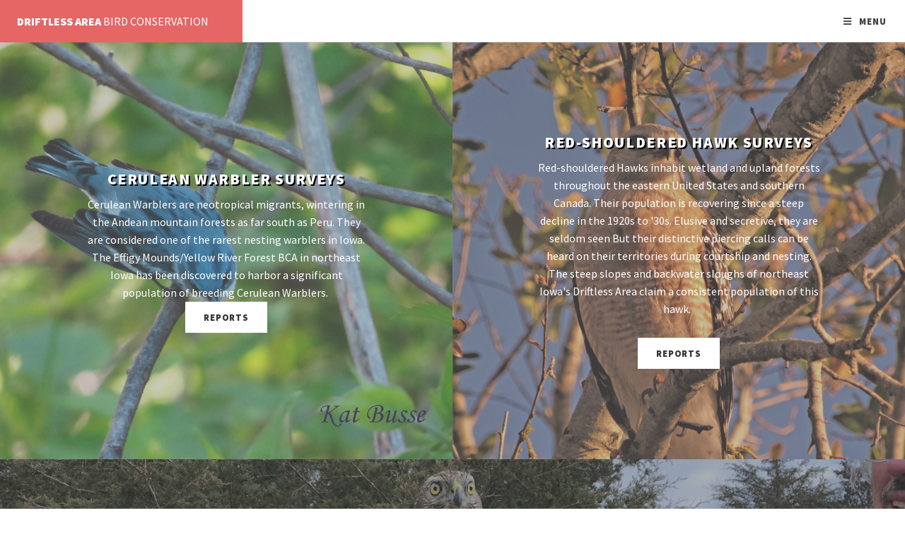

--- FILE ---
content_type: text/html; charset=utf-8
request_url: http://driftlessareabirdconservation.com/
body_size: 7766
content:


<!DOCTYPE html>
<!--
	Polymorph by Pixelarity
	pixelarity.com | hello@pixelarity.com
	License: pixelarity.com/license
-->
<html>
<head>
    <title>Driftless Area Bird Conservation</title>
    <meta charset="utf-8" />
    <meta name="viewport" content="width=device-width, initial-scale=1, user-scalable=no" />
    <link rel="stylesheet" href="/assets/css/main.css" />
</head>
<body class="is-preload">
    <form method="post" action="./" onsubmit="javascript:return WebForm_OnSubmit();" id="form1">
<div class="aspNetHidden">
<input type="hidden" name="__EVENTTARGET" id="__EVENTTARGET" value="" />
<input type="hidden" name="__EVENTARGUMENT" id="__EVENTARGUMENT" value="" />
<input type="hidden" name="__VIEWSTATE" id="__VIEWSTATE" value="88kUK8PibbQ+jrXxgn4xmdYgrVzTd1qDZ6IFLaK5Mru+f3b3Sy02MUyxyxEfSQXnVAyqCxUZ3xvaWLlofUzYcv/mQVOkj3WmC1UbYb+Teur+YjOIjOxyJlLk7CogbBDW7Oz6rSXxTG0kpQnuMjQPDbx020uiK+Naield5RWK7XLKpVbmfpuMRerxwLBn/IfHNSr+p9aRJikPo/39EBl7BwaS3B3R87wT9D/WmiChbSz3OifQ4BGjiY5bxoaxAEig2Hiy7xN+tohMw3gULngO6uX8mf1N9vw/+aJQ01Es/cq3O+ScwV9FLF+CpwFeadFPkXIhlqa+Yc3Ao+JfqCiWlL4xJtlJQY5UBoIgYtivyur3vlapyIc/ATurZLu325ExEZSRjlHIMV9b67dZQIYvmGJ0xPg1W/8SfJko6P+JrR0IFzAN3GSS2nQYktlRVSP9jylc8ukqwsflb6nXr84FhuFogJg7bnR7bR22aq7HLb4n2aVf3XZ0HEyj/XmO6mR1geI2fzLjwgL+nFSVbZ/gE0+FzfQYw2vYMWrU8TJkZTPchxR5e/US/drgl7T6CWFSPikSuDJp/IG97i2GTSAVPzyk4X6QhNvzr0a+WMRbbU7mJFUAR4wUTX6YRHBnwZbZv34yg7nv+v4ikE9HK5dkcljKBeLvAE3TWk42orw7cp1zUkbUf4g/g5pU9mT9ywU7RZV26+RHXWSuWeOcSakYMCAxjCZJNZPzNTciwd92ZxIXyPJvqfSleTyZKvjKVDMFja0t+BOi+4EnD1Mfogoj9PTRk17K+8+68GwcG065RtN0MkxxZiit7VozvY0cjF6Ty2AlWkxTD/x0vBg0uC65POYW73q6WNkFTY6QoGgYSNfBwwMUC/u9ueEjBaq4XLFLx0sn8kJi6Fae4uKN2b2kVANkdbgwMrYrtB3jGkSLJ8ocsEStSiU8fn/vA6IsNYET5OmUGMiewaKNRg/qrgKKFO8ljJrnInbTXI/H40UO7ITD+fFc/vi1Ga16oaWc7mCROhOedp9W4lyVBAtRYtR2W3M/Tu07O5Nqrb4VKtVTJ0vFeZvcCQsZK+PEL/fNbAGJRepG1heGOivzTu1v1BgoD1p1pZRHQTZSVl4mQi6JVMwuXzAva21Nnw7df6j0cdD7qpn5MzoSw1iwNgDNqzZ5lBH9RGEr/2jecEHQ/pL7+P5xHtvxx6w8vJt8zkCy610+7pKUp1XVskBPxbOaWHW7KaWL1ErEJ9Qmr9cIyahLwyaw892i5w/K5atDJ4EfyVQLpVOt1u4Hdoe0Y6ZBXD5EoZLk8UqQGsS0dJzngrdhJe3oP0RfaRYgFjnouI+/5QHUQDD42WbQwAjEJNJVHDbsVncpbMZGwKqkO8WmU6zwPnoH18w7LIiwJblNkGhYwYDxis6qHKboqvqQoEEoVKohIa8BrN7zscOtFMGfY9WH+8PlwAlUbJTKMnEk+crJFW3w5t5eeBF4hgGr7i53Y0RkZPJ5Mu0VHJ5upMOrk+SqeJPwveKwylngPr/1rbr2LutRqIRR+NkEZ6pW4+Wh2hhXe6PpSK1eOfaj4DHWPC423NUR05YnKLwGVYdbEedEnTujdmSkjTfznt00/fZ3MVIiuM5TfL9e1LxiTcPtDxBXewq9JbGXVtwpVHI07uVpSMMPQphOzP6P8iZcHwY+NPb8Q9wxeeW3jmza13KArCvGX668A2EgIANfh3CJ95KBLgfri17kFRXnQQSvRTjIbYcjlmpXLjCCckicNXSa3p/4/4T+5k4aHba2YUUQZjiMMp281885xZnjSvHvs+nEHKSTTLni+oZWhP5eoZMG9lyl+Pky8hy7Luphvfw4xdPi+08rW+r7nmUzRnMOkNXZlFZYO3RVQN/fJ4G3qDXv8JKragsG+U/SXcBLt0TAXsO/[base64]/B7yZv0gadafgN8jDjCJdgeDENL2IVd+juAVWj5W4fOF5ok7CR4FOu5Ra3anvibqVhX4uTY81QzbITHskAiSFOiLWe+lbIJPS/a9ZMoMof+KkCpeWrgnVrSGdqorYF1zYCO01dxoAHqmZACsgvWJyBQbe+p8PNbheP2h/HWxTNUlqq7GgRa+bnu7g+gql1Ea7pm3J6Wc1qZr84GtuWcsxKaztphV2Yui6hzXcaRCMz39H+krjf/GyUljnUszya28QKFjU/YB5mUjUtEGjN9hJEtVd5iZgzrZObZMenovNec3dhaNaNdgVyivI9z7vpK7HNBIJ2U2oVfsnsP3sFOIHX0GwDo4XeRMDqmYnpYrK+WpZqSdSxODWqM0+pIRgW/LdBCx6T5ibP5ENy/ew4txxjnK1T4njRWyV1qOGKaFQYw+0jB/D9AXkRrSUa4QiFM1oeQzpDRt57XcquBcimgSR1foYn5jHGcK3eqxwN6jD/Dv3tw51oaMn2Jqpnznk/5kpcUFgkimNMNpI+8t0oH6rcNTn3s5Ef7E9xvHIHwl8KN6otXqeHAUb1/qsN1DLvrMUIm6k97N7dQ0kY7r2TmH0qRlZsf7+0YxlTb9FHlXjT8NWlLOLcTvFn2FzMXJIpiIzg2o7OIfVDCq/ooyfwstiReVcNNQxr9OXSwUgo2XsZ9NJmOmg4zWQ3iwJE7zHbUndxyRqYQ5E1mR+8Mn/Gxip6VfW7oT3PZk4ZPEgQNIzdlLFW5o/kQps+P4wnISD2IQQ9SR5cgHxPZEr5bbI3ydlfXLXjIRlYjru7FOYi4Lp/ghrCTLSUunp3/54wigdX7fZITBB2a3792vlgBk22aBj4OzITLsMpARjE2wP/8EizzA==" />
</div>

<script type="text/javascript">
//<![CDATA[
var theForm = document.forms['form1'];
if (!theForm) {
    theForm = document.form1;
}
function __doPostBack(eventTarget, eventArgument) {
    if (!theForm.onsubmit || (theForm.onsubmit() != false)) {
        theForm.__EVENTTARGET.value = eventTarget;
        theForm.__EVENTARGUMENT.value = eventArgument;
        theForm.submit();
    }
}
//]]>
</script>


<script src="/WebResource.axd?d=pynGkmcFUV13He1Qd6_TZK0uOww6n4ykvlbZvmI7YUFgiCV422QDnJGodmksd_0tQaa2GHvyKYHq4nS1Oz1FJw2&amp;t=638901356248157332" type="text/javascript"></script>


<script src="/WebResource.axd?d=x2nkrMJGXkMELz33nwnakGFKCxZnwasnghMnH0H2s0Hq5vJg9WT091KG0H8UmfSMe_rmY70ZXkyhSfSwNLc53j6Q8glBzxV2EynZdCU8bGo1&amp;t=638901356248157332" type="text/javascript"></script>
<script type="text/javascript">
//<![CDATA[
function WebForm_OnSubmit() {
if (typeof(ValidatorOnSubmit) == "function" && ValidatorOnSubmit() == false) return false;
return true;
}
//]]>
</script>

<div class="aspNetHidden">

	<input type="hidden" name="__VIEWSTATEGENERATOR" id="__VIEWSTATEGENERATOR" value="CA0B0334" />
	<input type="hidden" name="__EVENTVALIDATION" id="__EVENTVALIDATION" value="D1Rf74fuB26JJHxr4DD3pE6tzz1qHcjRzW7SpKetLxPUV0W6gKWqarl9o/GBOMx7g3GcchzAAez6tgKhKcW8SiILH0aGVpVFOk+O5CREMyR/YRaSr+bgX2KE7BxxT5TVsJ80lL5l8CTty6cbml7QXpkyfMVwI5gGtBDByaGqw8EnhG6wpwbQdo+eixPI+41b9X1ENUitxPCunUDKWfqYpg==" />
</div>
        <!-- Wrapper -->
        <div id="wrapper">

            <!-- Header -->
            <header id="header">

                <!-- Logo -->
                <div class="logo">
                    <a href="/" class="title"><strong>Driftless Area</strong> <span class="extra">Bird Conservation</span></a>
                </div>

                <!-- Nav -->
                <nav id="nav">
                    
        <ul>
    
        <li>
            <a id="Menu1_Repeater1_HyperLink1_0" href="./">Home</a></li>
    
        <li>
            <a id="Menu1_Repeater1_HyperLink1_1" href="Reports/CERW.aspx">Cerulean Warbler</a></li>
    
        <li>
            <a id="Menu1_Repeater1_HyperLink1_2" href="Reports/RSHA.aspx">Red-shouldered Hawk</a></li>
    
        <li>
            <a id="Menu1_Repeater1_HyperLink1_3" href="Reports/Raptors.aspx">Raptor Migration Banding</a></li>
    
        <li>
            <a id="Menu1_Repeater1_HyperLink1_4" href="About.aspx">About/Photos</a></li>
    
        <li id="Menu1_Repeater1_public">
            <a id="Menu1_Repeater1_LoginStatus1" href="javascript:__doPostBack(&#39;Menu1$Repeater1$ctl06$LoginStatus1$ctl02&#39;,&#39;&#39;)">Login</a>
        </li>
        
        </ul>
    

                </nav>

            </header>

            <!-- Banner -->
            <section id="banner">
                <!-- Two -->
                <article class="half">
                    <img src="images/CERW.jpg" alt="" data-position="center" />
                    <div class="content">
                        <h2><a href="/Reports/CERW.aspx"><span style="text-shadow: 2px 2px #000000;"><span id="lblTitle2">Cerulean Warbler Surveys</span></span></a></h2>
                        <span id="lblTag2">Cerulean Warblers are neotropical migrants, wintering in the Andean mountain forests as far south as&nbsp;Peru. They are considered one of the rarest nesting warblers in Iowa. The Effigy Mounds/Yellow River Forest BCA in northeast Iowa has been discovered to harbor a significant population of breeding Cerulean Warblers.&nbsp;</span>
                        <ul class="actions special">
                            <li><a href="/Reports/CERW.aspx" class="button primary">Reports</a></li>
                        </ul>
                    </div>
                </article>

                <!-- Three -->
                <article class="half">
                    <img src="images/RSHA.jpg" alt="" data-position="center" />
                    <div class="content">
                        <h2><a href="/Reports/RSHA.aspx"><span style="text-shadow: 2px 2px #000000;"><span id="lblTitle3">Red-shouldered Hawk Surveys</span></span></a></h2>
                        <span id="lblTag3"><p>Red-shouldered Hawks inhabit wetland and upland forests throughout the eastern United States and southern Canada. Their population is recovering since a steep decline in the 1920s to &#39;30s. Elusive and secretive, they are seldom seen But their distinctive piercing calls can be heard on their territories during courtship and nesting. The steep slopes and backwater sloughs of northeast Iowa&#39;s Driftless Area claim a consistent population of this hawk.&nbsp;&nbsp;</p></span>
                        <ul class="actions special">
                            <li><a href="/Reports/RSHA.aspx" class="button primary">Reports</a></li>
                        </ul>
                    </div>
                </article>

                <!-- One -->
                <article class="full">
                    <img src="images/GOSH.jpg" alt="" data-position="center" />
                    <div class="content">
                        <h2><a href="/Reports/Raptors.aspx"><span style="text-shadow: 2px 2px #000000;">
                            <span id="lblTitle1">Raptor Migration Banding</span></span></a></h2>
                        <span id="lblTag1"><p>The ridges and bluff tops along the Mississippi Flyway is a prime area to wittness raptors making their way from summer breeding habitats in the far north to wintering destinations. Some migration routes extend from the Arctic to South America. Sunny days with northwest winds from mid-September to mid-December offer the best chance of large numbers of birds.&nbsp;</p></span>
                        <ul class="actions special">
                            <li><a href="/Reports/Raptors.aspx" class="button primary">Reports</a></li>
                        </ul>
                    </div>
                </article>

            </section>

            <!-- Footer -->
            <footer id="footer">
                <div class="inner">
                    <section>
                        <h2><span id="lblTitle4">Get In Touch</span></h2>
                        <span id="lblTag4"><p>Send us a message using the contact form. You may also contact Jon through his <a href="https://www.facebook.com/jon.stravers" target="_blank">Facebook</a> page or through the <a href="https://www.youtube.com/channel/UC5zomZvTSH9ylHuDVsZ3TbA/about" target="_blank">Big Blue Sky YouTube channel</a>.</p></span>
                        <ul class="icons style2">
                            <li><a href="https://www.facebook.com/jon.stravers" target="_blank" class="icon brands fa-facebook-f"><span class="label">Facebook</span></a></li>
                            <li><a href="https://www.youtube.com/channel/UC5zomZvTSH9ylHuDVsZ3TbA" target="_blank" class="icon brands fa-youtube"><span class="label">YouTube</span></a></li>
                        </ul>
                    </section>
                    <section>
                        <div class="fields">
                            <div class="field half">
                                <label for="tbName">Name</label>
                                <input name="tbName" type="text" id="tbName" />
                                <span id="RequiredFieldValidator1" class="valid" style="display:none;">Required</span>
                            </div>
                            <div class="field half">
                                <label for="tbEmail">Email</label>
                                <input name="tbEmail" type="text" id="tbEmail" />
                                <span id="RequiredFieldValidator2" class="valid" style="display:none;">Required</span>
                            </div>
                            <div class="field">
                                <label for="tbMsg">Message</label>
                                <textarea name="tbMsg" rows="6" cols="20" id="tbMsg">
</textarea>
                                <span id="RequiredFieldValidator3" class="valid" style="display:none;">Required</span>
                            </div>
                        </div>
                        <ul class="actions">
                            <li>
                                <div class="g-recaptcha" data-sitekey="6Lf0PTEeAAAAAGtyY2MAhM3c3e4-TnkqGpZzFAL4"></div>
                            </li>
                            <li>
                                <input type="submit" name="btnSubmit" value="Send Message" onclick="javascript:WebForm_DoPostBackWithOptions(new WebForm_PostBackOptions(&quot;btnSubmit&quot;, &quot;&quot;, true, &quot;msg&quot;, &quot;&quot;, false, false))" id="btnSubmit" />
                            </li>
                            <li>
                                <span id="lblResult" class="valid"></span></li>
                        </ul>
                    </section>
                </div>
                <div class="copyright">
                    
<p>Home page photo credits - Cerulean Warbler &copy; Kat Busse; Red-shouldered Hawk &copy; Jon Stravers; Northern Goshawk &copy; Kathleen Carlyle</p>
<p><span id="Footer1_lblCopyright">&copy; 2026 Driftless Area Bird Conservation. All rights reserved.</span></p>
<p>Spawned by <a href="https://ajendeavors.com" target="_blank">AJ Endeavors, LLC</a></p>

                </div>
            </footer>
        </div>
    
<script type="text/javascript">
//<![CDATA[
var Page_Validators =  new Array(document.getElementById("RequiredFieldValidator1"), document.getElementById("RequiredFieldValidator2"), document.getElementById("RequiredFieldValidator3"));
//]]>
</script>

<script type="text/javascript">
//<![CDATA[
var RequiredFieldValidator1 = document.all ? document.all["RequiredFieldValidator1"] : document.getElementById("RequiredFieldValidator1");
RequiredFieldValidator1.controltovalidate = "tbName";
RequiredFieldValidator1.errormessage = "Required";
RequiredFieldValidator1.display = "Dynamic";
RequiredFieldValidator1.validationGroup = "msg";
RequiredFieldValidator1.evaluationfunction = "RequiredFieldValidatorEvaluateIsValid";
RequiredFieldValidator1.initialvalue = "";
var RequiredFieldValidator2 = document.all ? document.all["RequiredFieldValidator2"] : document.getElementById("RequiredFieldValidator2");
RequiredFieldValidator2.controltovalidate = "tbEmail";
RequiredFieldValidator2.errormessage = "Required";
RequiredFieldValidator2.display = "Dynamic";
RequiredFieldValidator2.validationGroup = "msg";
RequiredFieldValidator2.evaluationfunction = "RequiredFieldValidatorEvaluateIsValid";
RequiredFieldValidator2.initialvalue = "";
var RequiredFieldValidator3 = document.all ? document.all["RequiredFieldValidator3"] : document.getElementById("RequiredFieldValidator3");
RequiredFieldValidator3.controltovalidate = "tbMsg";
RequiredFieldValidator3.errormessage = "Required";
RequiredFieldValidator3.display = "Dynamic";
RequiredFieldValidator3.validationGroup = "msg";
RequiredFieldValidator3.evaluationfunction = "RequiredFieldValidatorEvaluateIsValid";
RequiredFieldValidator3.initialvalue = "";
//]]>
</script>


<script type="text/javascript">
//<![CDATA[

var Page_ValidationActive = false;
if (typeof(ValidatorOnLoad) == "function") {
    ValidatorOnLoad();
}

function ValidatorOnSubmit() {
    if (Page_ValidationActive) {
        return ValidatorCommonOnSubmit();
    }
    else {
        return true;
    }
}
        //]]>
</script>
</form>
    <!-- Scripts -->
    <script src="/assets/js/jquery.min.js"></script>
    <script src="/assets/js/jquery.dropotron.min.js"></script>
    <script src="/assets/js/browser.min.js"></script>
    <script src="/assets/js/breakpoints.min.js"></script>
    <script src="/assets/js/util.js"></script>
    <script src="/assets/js/main.js"></script>
    <script type="text/javascript" src='https://www.google.com/recaptcha/api.js'></script>
</body>
</html>


--- FILE ---
content_type: text/html; charset=utf-8
request_url: https://www.google.com/recaptcha/api2/anchor?ar=1&k=6Lf0PTEeAAAAAGtyY2MAhM3c3e4-TnkqGpZzFAL4&co=aHR0cDovL2RyaWZ0bGVzc2FyZWFiaXJkY29uc2VydmF0aW9uLmNvbTo4MA..&hl=en&v=9TiwnJFHeuIw_s0wSd3fiKfN&size=normal&anchor-ms=20000&execute-ms=30000&cb=nsbx30c44yvj
body_size: 48890
content:
<!DOCTYPE HTML><html dir="ltr" lang="en"><head><meta http-equiv="Content-Type" content="text/html; charset=UTF-8">
<meta http-equiv="X-UA-Compatible" content="IE=edge">
<title>reCAPTCHA</title>
<style type="text/css">
/* cyrillic-ext */
@font-face {
  font-family: 'Roboto';
  font-style: normal;
  font-weight: 400;
  font-stretch: 100%;
  src: url(//fonts.gstatic.com/s/roboto/v48/KFO7CnqEu92Fr1ME7kSn66aGLdTylUAMa3GUBHMdazTgWw.woff2) format('woff2');
  unicode-range: U+0460-052F, U+1C80-1C8A, U+20B4, U+2DE0-2DFF, U+A640-A69F, U+FE2E-FE2F;
}
/* cyrillic */
@font-face {
  font-family: 'Roboto';
  font-style: normal;
  font-weight: 400;
  font-stretch: 100%;
  src: url(//fonts.gstatic.com/s/roboto/v48/KFO7CnqEu92Fr1ME7kSn66aGLdTylUAMa3iUBHMdazTgWw.woff2) format('woff2');
  unicode-range: U+0301, U+0400-045F, U+0490-0491, U+04B0-04B1, U+2116;
}
/* greek-ext */
@font-face {
  font-family: 'Roboto';
  font-style: normal;
  font-weight: 400;
  font-stretch: 100%;
  src: url(//fonts.gstatic.com/s/roboto/v48/KFO7CnqEu92Fr1ME7kSn66aGLdTylUAMa3CUBHMdazTgWw.woff2) format('woff2');
  unicode-range: U+1F00-1FFF;
}
/* greek */
@font-face {
  font-family: 'Roboto';
  font-style: normal;
  font-weight: 400;
  font-stretch: 100%;
  src: url(//fonts.gstatic.com/s/roboto/v48/KFO7CnqEu92Fr1ME7kSn66aGLdTylUAMa3-UBHMdazTgWw.woff2) format('woff2');
  unicode-range: U+0370-0377, U+037A-037F, U+0384-038A, U+038C, U+038E-03A1, U+03A3-03FF;
}
/* math */
@font-face {
  font-family: 'Roboto';
  font-style: normal;
  font-weight: 400;
  font-stretch: 100%;
  src: url(//fonts.gstatic.com/s/roboto/v48/KFO7CnqEu92Fr1ME7kSn66aGLdTylUAMawCUBHMdazTgWw.woff2) format('woff2');
  unicode-range: U+0302-0303, U+0305, U+0307-0308, U+0310, U+0312, U+0315, U+031A, U+0326-0327, U+032C, U+032F-0330, U+0332-0333, U+0338, U+033A, U+0346, U+034D, U+0391-03A1, U+03A3-03A9, U+03B1-03C9, U+03D1, U+03D5-03D6, U+03F0-03F1, U+03F4-03F5, U+2016-2017, U+2034-2038, U+203C, U+2040, U+2043, U+2047, U+2050, U+2057, U+205F, U+2070-2071, U+2074-208E, U+2090-209C, U+20D0-20DC, U+20E1, U+20E5-20EF, U+2100-2112, U+2114-2115, U+2117-2121, U+2123-214F, U+2190, U+2192, U+2194-21AE, U+21B0-21E5, U+21F1-21F2, U+21F4-2211, U+2213-2214, U+2216-22FF, U+2308-230B, U+2310, U+2319, U+231C-2321, U+2336-237A, U+237C, U+2395, U+239B-23B7, U+23D0, U+23DC-23E1, U+2474-2475, U+25AF, U+25B3, U+25B7, U+25BD, U+25C1, U+25CA, U+25CC, U+25FB, U+266D-266F, U+27C0-27FF, U+2900-2AFF, U+2B0E-2B11, U+2B30-2B4C, U+2BFE, U+3030, U+FF5B, U+FF5D, U+1D400-1D7FF, U+1EE00-1EEFF;
}
/* symbols */
@font-face {
  font-family: 'Roboto';
  font-style: normal;
  font-weight: 400;
  font-stretch: 100%;
  src: url(//fonts.gstatic.com/s/roboto/v48/KFO7CnqEu92Fr1ME7kSn66aGLdTylUAMaxKUBHMdazTgWw.woff2) format('woff2');
  unicode-range: U+0001-000C, U+000E-001F, U+007F-009F, U+20DD-20E0, U+20E2-20E4, U+2150-218F, U+2190, U+2192, U+2194-2199, U+21AF, U+21E6-21F0, U+21F3, U+2218-2219, U+2299, U+22C4-22C6, U+2300-243F, U+2440-244A, U+2460-24FF, U+25A0-27BF, U+2800-28FF, U+2921-2922, U+2981, U+29BF, U+29EB, U+2B00-2BFF, U+4DC0-4DFF, U+FFF9-FFFB, U+10140-1018E, U+10190-1019C, U+101A0, U+101D0-101FD, U+102E0-102FB, U+10E60-10E7E, U+1D2C0-1D2D3, U+1D2E0-1D37F, U+1F000-1F0FF, U+1F100-1F1AD, U+1F1E6-1F1FF, U+1F30D-1F30F, U+1F315, U+1F31C, U+1F31E, U+1F320-1F32C, U+1F336, U+1F378, U+1F37D, U+1F382, U+1F393-1F39F, U+1F3A7-1F3A8, U+1F3AC-1F3AF, U+1F3C2, U+1F3C4-1F3C6, U+1F3CA-1F3CE, U+1F3D4-1F3E0, U+1F3ED, U+1F3F1-1F3F3, U+1F3F5-1F3F7, U+1F408, U+1F415, U+1F41F, U+1F426, U+1F43F, U+1F441-1F442, U+1F444, U+1F446-1F449, U+1F44C-1F44E, U+1F453, U+1F46A, U+1F47D, U+1F4A3, U+1F4B0, U+1F4B3, U+1F4B9, U+1F4BB, U+1F4BF, U+1F4C8-1F4CB, U+1F4D6, U+1F4DA, U+1F4DF, U+1F4E3-1F4E6, U+1F4EA-1F4ED, U+1F4F7, U+1F4F9-1F4FB, U+1F4FD-1F4FE, U+1F503, U+1F507-1F50B, U+1F50D, U+1F512-1F513, U+1F53E-1F54A, U+1F54F-1F5FA, U+1F610, U+1F650-1F67F, U+1F687, U+1F68D, U+1F691, U+1F694, U+1F698, U+1F6AD, U+1F6B2, U+1F6B9-1F6BA, U+1F6BC, U+1F6C6-1F6CF, U+1F6D3-1F6D7, U+1F6E0-1F6EA, U+1F6F0-1F6F3, U+1F6F7-1F6FC, U+1F700-1F7FF, U+1F800-1F80B, U+1F810-1F847, U+1F850-1F859, U+1F860-1F887, U+1F890-1F8AD, U+1F8B0-1F8BB, U+1F8C0-1F8C1, U+1F900-1F90B, U+1F93B, U+1F946, U+1F984, U+1F996, U+1F9E9, U+1FA00-1FA6F, U+1FA70-1FA7C, U+1FA80-1FA89, U+1FA8F-1FAC6, U+1FACE-1FADC, U+1FADF-1FAE9, U+1FAF0-1FAF8, U+1FB00-1FBFF;
}
/* vietnamese */
@font-face {
  font-family: 'Roboto';
  font-style: normal;
  font-weight: 400;
  font-stretch: 100%;
  src: url(//fonts.gstatic.com/s/roboto/v48/KFO7CnqEu92Fr1ME7kSn66aGLdTylUAMa3OUBHMdazTgWw.woff2) format('woff2');
  unicode-range: U+0102-0103, U+0110-0111, U+0128-0129, U+0168-0169, U+01A0-01A1, U+01AF-01B0, U+0300-0301, U+0303-0304, U+0308-0309, U+0323, U+0329, U+1EA0-1EF9, U+20AB;
}
/* latin-ext */
@font-face {
  font-family: 'Roboto';
  font-style: normal;
  font-weight: 400;
  font-stretch: 100%;
  src: url(//fonts.gstatic.com/s/roboto/v48/KFO7CnqEu92Fr1ME7kSn66aGLdTylUAMa3KUBHMdazTgWw.woff2) format('woff2');
  unicode-range: U+0100-02BA, U+02BD-02C5, U+02C7-02CC, U+02CE-02D7, U+02DD-02FF, U+0304, U+0308, U+0329, U+1D00-1DBF, U+1E00-1E9F, U+1EF2-1EFF, U+2020, U+20A0-20AB, U+20AD-20C0, U+2113, U+2C60-2C7F, U+A720-A7FF;
}
/* latin */
@font-face {
  font-family: 'Roboto';
  font-style: normal;
  font-weight: 400;
  font-stretch: 100%;
  src: url(//fonts.gstatic.com/s/roboto/v48/KFO7CnqEu92Fr1ME7kSn66aGLdTylUAMa3yUBHMdazQ.woff2) format('woff2');
  unicode-range: U+0000-00FF, U+0131, U+0152-0153, U+02BB-02BC, U+02C6, U+02DA, U+02DC, U+0304, U+0308, U+0329, U+2000-206F, U+20AC, U+2122, U+2191, U+2193, U+2212, U+2215, U+FEFF, U+FFFD;
}
/* cyrillic-ext */
@font-face {
  font-family: 'Roboto';
  font-style: normal;
  font-weight: 500;
  font-stretch: 100%;
  src: url(//fonts.gstatic.com/s/roboto/v48/KFO7CnqEu92Fr1ME7kSn66aGLdTylUAMa3GUBHMdazTgWw.woff2) format('woff2');
  unicode-range: U+0460-052F, U+1C80-1C8A, U+20B4, U+2DE0-2DFF, U+A640-A69F, U+FE2E-FE2F;
}
/* cyrillic */
@font-face {
  font-family: 'Roboto';
  font-style: normal;
  font-weight: 500;
  font-stretch: 100%;
  src: url(//fonts.gstatic.com/s/roboto/v48/KFO7CnqEu92Fr1ME7kSn66aGLdTylUAMa3iUBHMdazTgWw.woff2) format('woff2');
  unicode-range: U+0301, U+0400-045F, U+0490-0491, U+04B0-04B1, U+2116;
}
/* greek-ext */
@font-face {
  font-family: 'Roboto';
  font-style: normal;
  font-weight: 500;
  font-stretch: 100%;
  src: url(//fonts.gstatic.com/s/roboto/v48/KFO7CnqEu92Fr1ME7kSn66aGLdTylUAMa3CUBHMdazTgWw.woff2) format('woff2');
  unicode-range: U+1F00-1FFF;
}
/* greek */
@font-face {
  font-family: 'Roboto';
  font-style: normal;
  font-weight: 500;
  font-stretch: 100%;
  src: url(//fonts.gstatic.com/s/roboto/v48/KFO7CnqEu92Fr1ME7kSn66aGLdTylUAMa3-UBHMdazTgWw.woff2) format('woff2');
  unicode-range: U+0370-0377, U+037A-037F, U+0384-038A, U+038C, U+038E-03A1, U+03A3-03FF;
}
/* math */
@font-face {
  font-family: 'Roboto';
  font-style: normal;
  font-weight: 500;
  font-stretch: 100%;
  src: url(//fonts.gstatic.com/s/roboto/v48/KFO7CnqEu92Fr1ME7kSn66aGLdTylUAMawCUBHMdazTgWw.woff2) format('woff2');
  unicode-range: U+0302-0303, U+0305, U+0307-0308, U+0310, U+0312, U+0315, U+031A, U+0326-0327, U+032C, U+032F-0330, U+0332-0333, U+0338, U+033A, U+0346, U+034D, U+0391-03A1, U+03A3-03A9, U+03B1-03C9, U+03D1, U+03D5-03D6, U+03F0-03F1, U+03F4-03F5, U+2016-2017, U+2034-2038, U+203C, U+2040, U+2043, U+2047, U+2050, U+2057, U+205F, U+2070-2071, U+2074-208E, U+2090-209C, U+20D0-20DC, U+20E1, U+20E5-20EF, U+2100-2112, U+2114-2115, U+2117-2121, U+2123-214F, U+2190, U+2192, U+2194-21AE, U+21B0-21E5, U+21F1-21F2, U+21F4-2211, U+2213-2214, U+2216-22FF, U+2308-230B, U+2310, U+2319, U+231C-2321, U+2336-237A, U+237C, U+2395, U+239B-23B7, U+23D0, U+23DC-23E1, U+2474-2475, U+25AF, U+25B3, U+25B7, U+25BD, U+25C1, U+25CA, U+25CC, U+25FB, U+266D-266F, U+27C0-27FF, U+2900-2AFF, U+2B0E-2B11, U+2B30-2B4C, U+2BFE, U+3030, U+FF5B, U+FF5D, U+1D400-1D7FF, U+1EE00-1EEFF;
}
/* symbols */
@font-face {
  font-family: 'Roboto';
  font-style: normal;
  font-weight: 500;
  font-stretch: 100%;
  src: url(//fonts.gstatic.com/s/roboto/v48/KFO7CnqEu92Fr1ME7kSn66aGLdTylUAMaxKUBHMdazTgWw.woff2) format('woff2');
  unicode-range: U+0001-000C, U+000E-001F, U+007F-009F, U+20DD-20E0, U+20E2-20E4, U+2150-218F, U+2190, U+2192, U+2194-2199, U+21AF, U+21E6-21F0, U+21F3, U+2218-2219, U+2299, U+22C4-22C6, U+2300-243F, U+2440-244A, U+2460-24FF, U+25A0-27BF, U+2800-28FF, U+2921-2922, U+2981, U+29BF, U+29EB, U+2B00-2BFF, U+4DC0-4DFF, U+FFF9-FFFB, U+10140-1018E, U+10190-1019C, U+101A0, U+101D0-101FD, U+102E0-102FB, U+10E60-10E7E, U+1D2C0-1D2D3, U+1D2E0-1D37F, U+1F000-1F0FF, U+1F100-1F1AD, U+1F1E6-1F1FF, U+1F30D-1F30F, U+1F315, U+1F31C, U+1F31E, U+1F320-1F32C, U+1F336, U+1F378, U+1F37D, U+1F382, U+1F393-1F39F, U+1F3A7-1F3A8, U+1F3AC-1F3AF, U+1F3C2, U+1F3C4-1F3C6, U+1F3CA-1F3CE, U+1F3D4-1F3E0, U+1F3ED, U+1F3F1-1F3F3, U+1F3F5-1F3F7, U+1F408, U+1F415, U+1F41F, U+1F426, U+1F43F, U+1F441-1F442, U+1F444, U+1F446-1F449, U+1F44C-1F44E, U+1F453, U+1F46A, U+1F47D, U+1F4A3, U+1F4B0, U+1F4B3, U+1F4B9, U+1F4BB, U+1F4BF, U+1F4C8-1F4CB, U+1F4D6, U+1F4DA, U+1F4DF, U+1F4E3-1F4E6, U+1F4EA-1F4ED, U+1F4F7, U+1F4F9-1F4FB, U+1F4FD-1F4FE, U+1F503, U+1F507-1F50B, U+1F50D, U+1F512-1F513, U+1F53E-1F54A, U+1F54F-1F5FA, U+1F610, U+1F650-1F67F, U+1F687, U+1F68D, U+1F691, U+1F694, U+1F698, U+1F6AD, U+1F6B2, U+1F6B9-1F6BA, U+1F6BC, U+1F6C6-1F6CF, U+1F6D3-1F6D7, U+1F6E0-1F6EA, U+1F6F0-1F6F3, U+1F6F7-1F6FC, U+1F700-1F7FF, U+1F800-1F80B, U+1F810-1F847, U+1F850-1F859, U+1F860-1F887, U+1F890-1F8AD, U+1F8B0-1F8BB, U+1F8C0-1F8C1, U+1F900-1F90B, U+1F93B, U+1F946, U+1F984, U+1F996, U+1F9E9, U+1FA00-1FA6F, U+1FA70-1FA7C, U+1FA80-1FA89, U+1FA8F-1FAC6, U+1FACE-1FADC, U+1FADF-1FAE9, U+1FAF0-1FAF8, U+1FB00-1FBFF;
}
/* vietnamese */
@font-face {
  font-family: 'Roboto';
  font-style: normal;
  font-weight: 500;
  font-stretch: 100%;
  src: url(//fonts.gstatic.com/s/roboto/v48/KFO7CnqEu92Fr1ME7kSn66aGLdTylUAMa3OUBHMdazTgWw.woff2) format('woff2');
  unicode-range: U+0102-0103, U+0110-0111, U+0128-0129, U+0168-0169, U+01A0-01A1, U+01AF-01B0, U+0300-0301, U+0303-0304, U+0308-0309, U+0323, U+0329, U+1EA0-1EF9, U+20AB;
}
/* latin-ext */
@font-face {
  font-family: 'Roboto';
  font-style: normal;
  font-weight: 500;
  font-stretch: 100%;
  src: url(//fonts.gstatic.com/s/roboto/v48/KFO7CnqEu92Fr1ME7kSn66aGLdTylUAMa3KUBHMdazTgWw.woff2) format('woff2');
  unicode-range: U+0100-02BA, U+02BD-02C5, U+02C7-02CC, U+02CE-02D7, U+02DD-02FF, U+0304, U+0308, U+0329, U+1D00-1DBF, U+1E00-1E9F, U+1EF2-1EFF, U+2020, U+20A0-20AB, U+20AD-20C0, U+2113, U+2C60-2C7F, U+A720-A7FF;
}
/* latin */
@font-face {
  font-family: 'Roboto';
  font-style: normal;
  font-weight: 500;
  font-stretch: 100%;
  src: url(//fonts.gstatic.com/s/roboto/v48/KFO7CnqEu92Fr1ME7kSn66aGLdTylUAMa3yUBHMdazQ.woff2) format('woff2');
  unicode-range: U+0000-00FF, U+0131, U+0152-0153, U+02BB-02BC, U+02C6, U+02DA, U+02DC, U+0304, U+0308, U+0329, U+2000-206F, U+20AC, U+2122, U+2191, U+2193, U+2212, U+2215, U+FEFF, U+FFFD;
}
/* cyrillic-ext */
@font-face {
  font-family: 'Roboto';
  font-style: normal;
  font-weight: 900;
  font-stretch: 100%;
  src: url(//fonts.gstatic.com/s/roboto/v48/KFO7CnqEu92Fr1ME7kSn66aGLdTylUAMa3GUBHMdazTgWw.woff2) format('woff2');
  unicode-range: U+0460-052F, U+1C80-1C8A, U+20B4, U+2DE0-2DFF, U+A640-A69F, U+FE2E-FE2F;
}
/* cyrillic */
@font-face {
  font-family: 'Roboto';
  font-style: normal;
  font-weight: 900;
  font-stretch: 100%;
  src: url(//fonts.gstatic.com/s/roboto/v48/KFO7CnqEu92Fr1ME7kSn66aGLdTylUAMa3iUBHMdazTgWw.woff2) format('woff2');
  unicode-range: U+0301, U+0400-045F, U+0490-0491, U+04B0-04B1, U+2116;
}
/* greek-ext */
@font-face {
  font-family: 'Roboto';
  font-style: normal;
  font-weight: 900;
  font-stretch: 100%;
  src: url(//fonts.gstatic.com/s/roboto/v48/KFO7CnqEu92Fr1ME7kSn66aGLdTylUAMa3CUBHMdazTgWw.woff2) format('woff2');
  unicode-range: U+1F00-1FFF;
}
/* greek */
@font-face {
  font-family: 'Roboto';
  font-style: normal;
  font-weight: 900;
  font-stretch: 100%;
  src: url(//fonts.gstatic.com/s/roboto/v48/KFO7CnqEu92Fr1ME7kSn66aGLdTylUAMa3-UBHMdazTgWw.woff2) format('woff2');
  unicode-range: U+0370-0377, U+037A-037F, U+0384-038A, U+038C, U+038E-03A1, U+03A3-03FF;
}
/* math */
@font-face {
  font-family: 'Roboto';
  font-style: normal;
  font-weight: 900;
  font-stretch: 100%;
  src: url(//fonts.gstatic.com/s/roboto/v48/KFO7CnqEu92Fr1ME7kSn66aGLdTylUAMawCUBHMdazTgWw.woff2) format('woff2');
  unicode-range: U+0302-0303, U+0305, U+0307-0308, U+0310, U+0312, U+0315, U+031A, U+0326-0327, U+032C, U+032F-0330, U+0332-0333, U+0338, U+033A, U+0346, U+034D, U+0391-03A1, U+03A3-03A9, U+03B1-03C9, U+03D1, U+03D5-03D6, U+03F0-03F1, U+03F4-03F5, U+2016-2017, U+2034-2038, U+203C, U+2040, U+2043, U+2047, U+2050, U+2057, U+205F, U+2070-2071, U+2074-208E, U+2090-209C, U+20D0-20DC, U+20E1, U+20E5-20EF, U+2100-2112, U+2114-2115, U+2117-2121, U+2123-214F, U+2190, U+2192, U+2194-21AE, U+21B0-21E5, U+21F1-21F2, U+21F4-2211, U+2213-2214, U+2216-22FF, U+2308-230B, U+2310, U+2319, U+231C-2321, U+2336-237A, U+237C, U+2395, U+239B-23B7, U+23D0, U+23DC-23E1, U+2474-2475, U+25AF, U+25B3, U+25B7, U+25BD, U+25C1, U+25CA, U+25CC, U+25FB, U+266D-266F, U+27C0-27FF, U+2900-2AFF, U+2B0E-2B11, U+2B30-2B4C, U+2BFE, U+3030, U+FF5B, U+FF5D, U+1D400-1D7FF, U+1EE00-1EEFF;
}
/* symbols */
@font-face {
  font-family: 'Roboto';
  font-style: normal;
  font-weight: 900;
  font-stretch: 100%;
  src: url(//fonts.gstatic.com/s/roboto/v48/KFO7CnqEu92Fr1ME7kSn66aGLdTylUAMaxKUBHMdazTgWw.woff2) format('woff2');
  unicode-range: U+0001-000C, U+000E-001F, U+007F-009F, U+20DD-20E0, U+20E2-20E4, U+2150-218F, U+2190, U+2192, U+2194-2199, U+21AF, U+21E6-21F0, U+21F3, U+2218-2219, U+2299, U+22C4-22C6, U+2300-243F, U+2440-244A, U+2460-24FF, U+25A0-27BF, U+2800-28FF, U+2921-2922, U+2981, U+29BF, U+29EB, U+2B00-2BFF, U+4DC0-4DFF, U+FFF9-FFFB, U+10140-1018E, U+10190-1019C, U+101A0, U+101D0-101FD, U+102E0-102FB, U+10E60-10E7E, U+1D2C0-1D2D3, U+1D2E0-1D37F, U+1F000-1F0FF, U+1F100-1F1AD, U+1F1E6-1F1FF, U+1F30D-1F30F, U+1F315, U+1F31C, U+1F31E, U+1F320-1F32C, U+1F336, U+1F378, U+1F37D, U+1F382, U+1F393-1F39F, U+1F3A7-1F3A8, U+1F3AC-1F3AF, U+1F3C2, U+1F3C4-1F3C6, U+1F3CA-1F3CE, U+1F3D4-1F3E0, U+1F3ED, U+1F3F1-1F3F3, U+1F3F5-1F3F7, U+1F408, U+1F415, U+1F41F, U+1F426, U+1F43F, U+1F441-1F442, U+1F444, U+1F446-1F449, U+1F44C-1F44E, U+1F453, U+1F46A, U+1F47D, U+1F4A3, U+1F4B0, U+1F4B3, U+1F4B9, U+1F4BB, U+1F4BF, U+1F4C8-1F4CB, U+1F4D6, U+1F4DA, U+1F4DF, U+1F4E3-1F4E6, U+1F4EA-1F4ED, U+1F4F7, U+1F4F9-1F4FB, U+1F4FD-1F4FE, U+1F503, U+1F507-1F50B, U+1F50D, U+1F512-1F513, U+1F53E-1F54A, U+1F54F-1F5FA, U+1F610, U+1F650-1F67F, U+1F687, U+1F68D, U+1F691, U+1F694, U+1F698, U+1F6AD, U+1F6B2, U+1F6B9-1F6BA, U+1F6BC, U+1F6C6-1F6CF, U+1F6D3-1F6D7, U+1F6E0-1F6EA, U+1F6F0-1F6F3, U+1F6F7-1F6FC, U+1F700-1F7FF, U+1F800-1F80B, U+1F810-1F847, U+1F850-1F859, U+1F860-1F887, U+1F890-1F8AD, U+1F8B0-1F8BB, U+1F8C0-1F8C1, U+1F900-1F90B, U+1F93B, U+1F946, U+1F984, U+1F996, U+1F9E9, U+1FA00-1FA6F, U+1FA70-1FA7C, U+1FA80-1FA89, U+1FA8F-1FAC6, U+1FACE-1FADC, U+1FADF-1FAE9, U+1FAF0-1FAF8, U+1FB00-1FBFF;
}
/* vietnamese */
@font-face {
  font-family: 'Roboto';
  font-style: normal;
  font-weight: 900;
  font-stretch: 100%;
  src: url(//fonts.gstatic.com/s/roboto/v48/KFO7CnqEu92Fr1ME7kSn66aGLdTylUAMa3OUBHMdazTgWw.woff2) format('woff2');
  unicode-range: U+0102-0103, U+0110-0111, U+0128-0129, U+0168-0169, U+01A0-01A1, U+01AF-01B0, U+0300-0301, U+0303-0304, U+0308-0309, U+0323, U+0329, U+1EA0-1EF9, U+20AB;
}
/* latin-ext */
@font-face {
  font-family: 'Roboto';
  font-style: normal;
  font-weight: 900;
  font-stretch: 100%;
  src: url(//fonts.gstatic.com/s/roboto/v48/KFO7CnqEu92Fr1ME7kSn66aGLdTylUAMa3KUBHMdazTgWw.woff2) format('woff2');
  unicode-range: U+0100-02BA, U+02BD-02C5, U+02C7-02CC, U+02CE-02D7, U+02DD-02FF, U+0304, U+0308, U+0329, U+1D00-1DBF, U+1E00-1E9F, U+1EF2-1EFF, U+2020, U+20A0-20AB, U+20AD-20C0, U+2113, U+2C60-2C7F, U+A720-A7FF;
}
/* latin */
@font-face {
  font-family: 'Roboto';
  font-style: normal;
  font-weight: 900;
  font-stretch: 100%;
  src: url(//fonts.gstatic.com/s/roboto/v48/KFO7CnqEu92Fr1ME7kSn66aGLdTylUAMa3yUBHMdazQ.woff2) format('woff2');
  unicode-range: U+0000-00FF, U+0131, U+0152-0153, U+02BB-02BC, U+02C6, U+02DA, U+02DC, U+0304, U+0308, U+0329, U+2000-206F, U+20AC, U+2122, U+2191, U+2193, U+2212, U+2215, U+FEFF, U+FFFD;
}

</style>
<link rel="stylesheet" type="text/css" href="https://www.gstatic.com/recaptcha/releases/9TiwnJFHeuIw_s0wSd3fiKfN/styles__ltr.css">
<script nonce="mcFizxRm-sg0FXUDdTJ-VA" type="text/javascript">window['__recaptcha_api'] = 'https://www.google.com/recaptcha/api2/';</script>
<script type="text/javascript" src="https://www.gstatic.com/recaptcha/releases/9TiwnJFHeuIw_s0wSd3fiKfN/recaptcha__en.js" nonce="mcFizxRm-sg0FXUDdTJ-VA">
      
    </script></head>
<body><div id="rc-anchor-alert" class="rc-anchor-alert"></div>
<input type="hidden" id="recaptcha-token" value="[base64]">
<script type="text/javascript" nonce="mcFizxRm-sg0FXUDdTJ-VA">
      recaptcha.anchor.Main.init("[\x22ainput\x22,[\x22bgdata\x22,\x22\x22,\[base64]/[base64]/[base64]/[base64]/[base64]/[base64]/KGcoTywyNTMsTy5PKSxVRyhPLEMpKTpnKE8sMjUzLEMpLE8pKSxsKSksTykpfSxieT1mdW5jdGlvbihDLE8sdSxsKXtmb3IobD0odT1SKEMpLDApO08+MDtPLS0pbD1sPDw4fFooQyk7ZyhDLHUsbCl9LFVHPWZ1bmN0aW9uKEMsTyl7Qy5pLmxlbmd0aD4xMDQ/[base64]/[base64]/[base64]/[base64]/[base64]/[base64]/[base64]\\u003d\x22,\[base64]\\u003d\\u003d\x22,\[base64]/CicKvwq7DmsOnYCJTwrbCtkM0YMOtECxKw59+wqzCgV7CtXrDv1zCssOXwr8Uw7lywr/CkMOresOsZDTCsMKcwrYPw7JIw6dbw5ZPw5Qkwrl+w4QtC3ZHw6kBP3UaZxvCsWo+w6HDicK3w5PCnMKARMO+CMOuw6Nxwqx9e0jCmSYbPnQfwobDhzEDw6zDssKJw7w+agtFwp7CicK9Un/[base64]/[base64]/Dg3Z+woU2AEfDgEBCw67Ck2jDhcKIEDJlw7nClHlMwrXCmS9bbXTDvArCjCnCjMOLwqjDq8OFb3DDshHDlMOIMg9Tw5vCjUtCwrsGYsKmPsORfgh0wox5YsKVPUADwrkrwoPDncKlIMOmYwnCtQrCiV/[base64]/CnsOkTEvCoEbCq8KKdyMcwo55wpdyCcKURRcfwrHCusOIw4Y6MwgTU8K0S8KqQsKZajYPw6JIw7Nzd8KmS8O3P8ODRsO8w7R7w6TClsKjw7PCo3YgMsOqw6YQw7vCtcKCw6gTwolwBWhOT8O3w54/w5cOfQTDilHDicO2OhDDg8OgwqHCswPDrwZ4eBskBGbCqmHCjcKff2h5wpPCq8KVMz8UMsO2Gnk2wqJGw7tTZsOuw7bCkC4bwr06cFPDigXDvcO2w7guCcOnZ8ONwrErZF/DnMORwqrDm8K9w4vCl8KUJh/Cn8KLP8KbwpckRHJrHCDCsMK6w5HDjsKrwrLDqBNCRFsOaCDCpcK5c8OyfMKsw7bDvsOZwqh8ZcO6TcKyw6HDisOnwqXCswI3G8KmGg8qLcKsw5M/[base64]/CiT3DulV2dRhNw4YQFjUCw5dlI8O7asKWwrLDtHbCrMKowovDhsKcwp15fg/Cq0hwwqETPMOEwp3DpnBmA3nCh8K9Y8OpJhUPw5PCvVfCk2R9wrhmw4TCp8KETy9XenJPZ8KEe8KEcMOCw4vCu8OAw4lGw7VFDnrCjMO8eRgywrrCtcKqajl2XsKiAi/[base64]/CqRnDgsKFB2Zew5Miwo3Dt0zDmD5NMsOhw5/CjMOpFlXDv8K3Zg/Dh8OmYQTCisOraVnCu2UcD8Kfb8OtwqTCpsKDwrDCtVHDtMKnwo19SsOTwrFYwoHChVPCvyfDq8KBOyPCmjzCpsOYAm7DksOSw5nCqmFECMOLUiTDoMK3asOXUcKZw5czwr9+wovCgMKXwrzCpcKswqYZwpLCusOXwr/DhXjDkmFEOjRCODxww5p6DMOBwplQwo3DpVoVI1jCg3QKw5MkwrtMw4LDoB7CnF8Ww4jCsU0BwqzDtgzDqkZWwoRJw6Ivw44dSmPCkcKTVsOewprCqcO5wop9wrtsQzY6fx1CfVvCgjEQW8OPw57CqCEKMz/[base64]/Dm8OPw4Q+QTJeFcO2w4HCu0JdwqjDl8OEw7UCwqRXw4ETwr4vOsKewpXCk8OZw7AaBy9sT8K+XUrCrsKALMKdw7gcw44gwqd2a00Cwp7CicOPwrvDjQ0owp5Sw4Z+wqMAwovCsWjCjiHDn8KrdC/CrMONQnPCl8OsG2jDrsKdKjspJn5vwqfCoxAdwpF5w6Znw5wnwqUaMi/CpGZTG8O6w6TCr8OUTcK2TU3Cpl8sw7IWwrrCrcOQS2RZwpbDosKZMSjDvcKiw7HCnkzCmsKOwpMiNMKUw61lbSLDjMK7wrLDuBTCpSTDssOIIHHDnsOVUWHCv8K2w6lkw4LCiAlww6PCkmDCp2zChMKPw5vClFwiw5zCv8K8wqrDnXPCn8Ksw6PDn8O3UsK/PDU5McOpbVZTHGYBw7kiw5nDvhHDgHrDpsOVSCbDuzbDjcOcV8Kcw4/CsMORw5ckw5HDim7CrVoJQEAPw5/CkkPDusO/worDrcKQdsOfwqQYNgQRwrkSPxhpKCcKBsOeH07DosK1alMEwqwew4bDmsONUsKjd2LCrjZTw48HN2zCknEffsO6worDl2PDj38hUcO2cxJ6worDjWQgw5o1TsOuwqTCqsOCH8O1w4/Ct1LDkW5/w7tFwpbDi8Klwq89R8Kyw5nDjsKPwpA9J8Kzd8OIK0LCnRLCoMKbw5tfRcOOOMK8w6Y1DcKgw7/CkEUAw5vDjy/DrS40N3x1wr4pXMK8w4fDuFjDp8O7wrvDsBBfHcOnR8OgHWzDnyjCni80HRbCgVFibsKBDRPCu8O0wpNVJnfCj2LDjwXCpsOuBMOdAsOWw53DncOIw7t2Fxk2w6zCu8KUdcOeNjJ6w7dGw6/[base64]/DiMKbw47DiMKRSCdUw7TDjh5Xw45XSTpEXTPCjQHCslzCvMOQwqMWw6HDgMKZw5JYBhsGdcOiw63CuHfDuWjCkcOxFcKkwrfCp1TCu8KTJ8KowpMYLUE/R8O9wrZ3cAvCqsO5MsKewp/DjlAABX7Cnzoqwrlpw7PDoyjCnDscwrzDtMK/w4pHwrvCvm4fAMOeXXgxwp5XH8OpfgDCksKmSRXCv38MwpMgbMKnJMOmw6dPasKccmLDnFh1wqcUwr5OdntEfMKGMsKuwq18J8KfS8OpdmgowqrDkBTDu8KQwopuFWYAXxoZw73Ds8OPw6/CncOkeEnDk01pV8K6w40jfsOqwqvCizMyw7bClsKSHDx/wpADEcOYI8KcwoR+NEjDqUxpR8OWGCbCq8KrBMKDcx/DvEfDscKqXywNwqBzwrnCkzXCqDDCi3bCtcKLwpPDrMK8PsObw69uJsOvw4A7wrFuUcOFCS/DkSp4wobDrMK0wr3DsEPCoXDCjVNtBsOxN8KaJlDDicOtw6I2w7smfyHClgHCs8Kxwr3CtcKKwr/DgsKswrHChnzClD0OLQjCvypKw4LDhsOsPXgRFABfwpnCqcOLw7dsXsORZcOpUXkGwpbCsMOJwrjClMO8YwjCucO1w7Fxw4TDsEQWEMOHw71kNkLDq8OJE8O7D0jCi31bRGhiXMOyfsKuwokALcOwwpnCjAB6w43Cp8Oaw77CgMOawr/CtMOXd8KYW8Kkw4JZd8KQw69DMMOXw5HCh8KKbcOYwoEEfsKCwrJgw57CqMKkFMOUIHnDtR0BS8Kww6g3wqhWw4t/w7wNwqPCnRVIXsKUBMOHwqcEwpfDtcOTVsKRahDDssKdw4jDh8KiwqA9McObw6rDohoxGsKNwpA9UnJqQMObwpBsTxBuwrUowrdFwrjDisOzw6Vow7F9w77CgB5wDcKIw7vCrcOWw4fDvxrDgsKNJ3V6woQFE8Obw6d/HQjCmU3Cuwtewr/Do3vDphbCksKoesO6wodCwrLCtV/CkVnDhcKfeSXDjMOAAMKQw6PDrCtPEHLCocKLfH/CpXpMw4DDu8KQcUjDgMOvwq41woQqPsKzBcK5WUrDm2rCoD1Ww5BSfCrCqcK5w4nDgsOPw67Cr8KEw7Ivw7E7w53CtMOkw4LCmcO5w4YAw6PCty3CuHl8w5TDlMKtw5PDjMOtw4XDssKrEkvCvMKLfwkmFcKuI8KAXA/[base64]/[base64]/DtMOpN09zw77Dkk4iOMOrw7DCusKbP8O/wqJuGMOtP8O0bGl1wpcfIMOwwofDqhXCo8KTWjIcMw85w7HDgBt9woHCqkJvVcKiw7xEasKWw7TDjHbCiMOswrPDhw9CLC/[base64]/Dv8OqwrkRHiHCusO1FsODXMK8w6XCrMO8azPDsA3Co8KFw7J4wpxxw5YnZh4mfwBYwoLDi0PDvwVkRm1lw6IWUjAJNMOlHF1Zw68rE31cwqgsK8KUccKfIh/Do0nDr8Kgw5LDnWzCucOTHRUVHXzCl8KYw77DtsK9ZsOHOMO3w5PCjkfDuMK4GEXDosKAPsOwwoLDtsOMQirCtgDDkVbDoMOUDsO6RMORBcO0wqgrFcOZwqbCgsOoQCLCkyB+wrbCrUllwqJiw4/DvsKkw7N2H8OSwqXChlTDmmbCh8K/CmMgXMO3w6PDhMOIKUYUw4rCr8KQw4Y7PcKvwrTCoBJcwq/DqjNqw6rDnDAZw64KEcKEw695w6FEC8O4eTnDuDNpUcOGw5nCpcKQwqvCpMK0w7E9V27CgcKMwpXCmQhZScO9w6h/E8Ocw5lJV8OSw5/DmRFxw4JpwpLClCBYecKSwrPDq8KkIsKXwpjDscKdScOzwpzCuxZMVDAcDXXDusOJw7p8bMO7Fxtlw6LDqH3DgB7DpH0maMKZwok8X8K1w5M0w6PDtMKtGmPDp8O+QGvCp2fCgsOBEsOiw5PCilg3wofCgMO2w7LDg8K3wr3CnFQ8BMOdPVZowq/CrcK4wqPCsMObwoXDtcKqwpgsw4oZdsKzw6LDvQ4KREIlw48wQsKlwp/Cj8KNwq5xwqLDqMOBbsOPwrvCrsOfUkvDg8KGwqUMw5c2w5JpW3ESwoxIGXNsBMOgcFXDjEckG1QJw43DjMKeUsK4XMO0w51bw5FMw6jDpMKjwqvCisOTMALDiQnDqG9tJArClsK9w6hkDG0Jwo7CiGUCwpnDicKZc8OBwqQ3wpMqwoVjwpRxwr3Duk/CsHXDpw3DvijCmjlQOcOnJ8KMVEXDginDjF1/J8KuwrrDgcK7w7QTN8OUK8Ozw6bChcK4AhbDh8O5wokdwqtqw6bCg8OQa33CqcKnOMO1w43CkcKQwqUVw6MzBi/DhsK/dU3CpDLCrlQsY0ZxZsOBw6rCqVZXHX3DmsKND8O6PcO/Fh8WaUYwEiHDkGnCjcKaw6vCmsOVwpdaw7jDvSHCiVzCtBfCo8KRw6XCnsOFw6IVwpsHeDB3RglZw4rDjxzDnzTCknnCm8KBMH1Rcno0wpwrwrYOWcKBw5l6U3HCj8KxwpXCv8KcdMKFVcKvw4fCrsKXwpnDpxrClcOdw7DDlcKjBWw+wrHCqMOpwqrDuSB/wrPDs8K4w4fCggEQw6EAAMO1VxvCgMKzwoJ/[base64]/CmsO1Q8OWwrHCvsOMblXCsH/Dsw3DqcOvwqdiwqnDim4AwoNUwrhwKsKBwo7ChDDDvMKzEcKtGBpCMsK+FVbCnMOjNRUyNcK5AMKyw4MCwrPCihZEOsO3wrIcRAzDgsKAw5zDksKbwpBew6bDhVkbRcKow4s0fCHDrMKpTsKQwp/Dl8OgYcOSfMKcwq9CaG82w4rDqwAKFMOswqXCsjkqVcKYwolDw5UuAywQwpdvLDhJwqtnwr1kdQxJw43DpMO2wo5JwqBvCljDmsO7NVbDgsONMMKAwpXDhjBSW8KswqUcwok2w6J7wrIGK07DsDHDi8K0e8Orw4ERfcKLwq/ClsO6wrcowqAueD0Vw4bDicO4AB9AQBfCnsOlw6U1wpQscFM8w5nDmsOywonDrULDtsK5woEvcMOFGXsgcBldwpPDmE3DnsK9asOAwqpUw4Ruw4IbdG/DmVRsMWlGeWTCnTDDusOxwqE8wqfCh8OBXMKEw74gw4zDs3vDkgPCigZSQ3xAKMO9EU5fwqvCvXB4NsOEw4FXbX/DsVNhw4suw6pNPjvDizgww7LDmcKAwoBVM8KNwoUofyTDgwRnPnhywqHCr8KkYCM0w47DmMOuwpvDtcOwGsOWw4fDj8OKwotNw7fClcOow48/woPCtsONw4TDnhxcw5bCshHDgsKNMkPClSfDugrDih1/FMKLEX7DnTFow4lGw5FdwrjCsWIuwoJawrDDm8KNw4N2wr7DlcKxVBlAPcK0VcKZG8OKwrXCn1rCnwrCgD0fwpXCs1TDsGE4YMKywq/CkcKLw6XCh8OVw7vCt8OlQMKDw6/DoVHDq3DDnsOcTMKKHcKgNlJOw7jDlnLCtMOaCsO6NsKfPCMOTMOLZ8OIdBbDixtbQMKtw77DscO2w5zCjW0Zwr0Sw4cgw5F7wpzCj3zDtDEPw5nDrljCnsO8Uhc8wod+w5kdwrciMcKqwr4ZH8K7wo/CrsKIX8K4UXNfw6LCtsKRJDpQOGrCusKXw5PCnzrDqRjCrsK4EGnDksOBw5TCrxc8WcOzwq8/ZysdcMOJwrTDpzLDgVw5woQIZsKvahp+wr7DoMO7TH4yYSvDt8KIPXnCjATCqsK0RMO6e04XwoBoWMKiw6/CmQ9lZcOeGMKwFmTClMOkwol/w5HCnSTDrMKawrlGVS8Dw4XCssK0wqEww5pQJcOxZSt1w4TDo8KmJwXDkjHCpVF/YsOlw6B2K8OjUFB/[base64]/CksOhLR/CtA06e8OxNxXCmcOlNsOyf3nDvsOCX8OFDcKEwpzCvx0bw55ow4bCi8O5w4prfQTDmsKsw4soDTZHw5d0M8O9PBXCrMOoTFJ5w7rCoFZML8OCZmHDpcOaw4rDkyPCvFPDqsOfwqbCuEYvZMKsEWjCgTfDrsKAw7Irwr/DusOdw69VL3/DnSARwq4dN8Oya3JRdsK2wqQLHcOwwrvCoMORMFvDocKyw4HCuz3CkcKZw5bCh8KlwoMtwpF3SkgWw7/[base64]/Cp8O8XU4Aw7EKw73Di8OePcONw7jCvsKKwpdqworDpsKbw7bDhMOcFwYewoRtw4gDBDZsw4hCAsOxMsOPwqNgwpkZwqrDq8KRw7wROsKKw6bCqMKjPlzDq8OqZRl1w7RMCHrClcOQK8OxwqfDusKlw73CsiUow53Cu8KIwoAuw4zCpBXCvsOAwqrCoMKcwpQbBn/CnERyeMOKRMK+esKmb8O3ZsOfw4RGEiHDusKuNsO2dyhBIcK6w4o3w63ChsKewqQaw73Dk8O4w5nDvBB6QTUXQnYPXG3CncOwwoDCtcOxajEHKxjCjcK4I2lTwrxyR2MYw4wnThNvIMKbwr7Cmg41b8OVa8OYZMK3w6lCw6HDhTJ/w4nDhsOFb8KEMcOjPMO9wrxVXhjCt2TCn8K1dMKJOkHDuVUyNg1lwpQyw4TDiMK7w6lTS8OMwqpbw7LCmS5lwpbDuQzDm8O8BR9rwq95S2JMw7bCqjrDpcOdF8KrYXAMPsOSw6DCvwzDm8KXecKywqvCvwzDnVg/CcKjBHfCr8KIwqwXworDiH/Dk0xmwqMiaxvDi8KTXcOQw5fDmQgKeS9kb8K+ZcOwAjvCs8OnM8KIw4hne8Kgwo8VSsKywp0TfG7Dp8O0w7vCl8O4w6YCdx9uwrnDqQ0RV3nDpDogwp4swpzDm3Vmwo4XHCQHw746wpHDq8Ktw5zDhXJFwpA+ScKRw7orK8O2wr/CuMKnYMKsw6Fwb1kUw6XDhcOnbzLDrMKtw4JOw6zDnUA2wrxKasKDwqvCtcKjF8KTFCjCrDphTlvCrcKlDUbCnXvDvcOgwo/DtMOpw7A/VifDi03ClVo/woNqV8KaGcKOWFvDm8KGw583w6xxKWnCl2TDu8O/ChZwBi8nJFvCp8Kwwo5jw7bDtcKQw4YACT4xExwTOcOZAMOGw49ZZ8KWw7s0w7dOw4HDrQbDux7ChMKLGmUcw4fDsjJ8w6/[base64]/w7PDq8OmSistbEXDiTcYDwXClcKKbzLDrAHDuVPCo1wvw6tMVx3CusOHR8Knw5TClMKnw7nCt1Q9CMOyRjPDjcKCw6jCjQ3CoQLChMOSU8OYbcKhw6BDw6XCmC57XFwiw6AhwrxGIHVUfkd1w6o2w716w7/DsHQtJV/CqcKnwrRRw7sjwrzCkMKrwp3DvcKSS8OxUw9owqRnwqAwwqFZw7Ivwr7DtWDClGzCk8O6w4ppJUJmwoXDi8K/csO9QH4/wpMlPxktacOqSSI3H8O5G8Okw7/Dt8KIbWzClsKWSAxHdGdaw6rDnhfDgUbDhnEkcMOyBijCiGN8QsKnD8OgNMOCw5rDsMOAB1UHw6fCrsOKw7Y9XDd9dG/ClxY2w73CpMKrDWfCrl1nCDLDkQ3DnMKnM14/P17Duh10w5wGw5vCnMOPwo3DqmPDgsKYF8Oyw7jCvjIawpvDtF/DnFgFclbDnjFwwrEyQ8Oow68Aw7RkwqoNw7ohw6xmT8KmwqY6w5rDoTUROgTCsMOBYsOWIsKQw444N8OfeDPDpXUKwrHDlB/DtkV/woMqw6UXKF02ESDDgjTDosO4GcOGUTvDjcKcw4E2O2VQwqLDoMKnYw7DtAZgw5jDn8K1wr/CrMKTV8KLTER6dANZwpIgwp1dw5NPwqTChE7DmX/[base64]/[base64]/Ct1/DtMOSTsK/w6RGexUswoE4YnkATsOldW0kwpPDqR5owrNjacKSMS8eUcOMw6DDr8ObwpzDnMKMTcOYwpYeGcKbw5PDmMO+wpXDhBlRWADDtVwiwp7Dj3zDpy8JwqkgL8OpwqzDkcODwpbCgcO5I0fDrRMXw5/DtcOgC8Oqw4ETw7XCnm7DjTzDpmvCjER2W8OxRkHDpRVsw7LDqiIywpZAw7Y0dWvDlsOrEMK/cMKZS8KTUsOUScO2UAZqCsK4DsOgY01jw4zCpCjDlXHChgnDllbDm2Y9w6McP8OTEGEiwrfDmAVwIX/CqkISwqjDk2vDk8Kzw5HCq18+w7rCoRk2wpDCncO1w4bDhsKeME3CsMKwLTArwp4uw6tpwqPDjF7CnA7Dm3NkX8KkwpIvWcKLw6wASVzDmsOuExleCMKkw5PDjC/CnwU2V1pbw4nCmsOWRMKEw6g5woxUwrJdw6QmUsKbw7HDucOZMj7CqMOLw5rCn8OrFH3CvsKHwovCu0/DkEPDg8OzSzgbQcOTw6UZw4zDin/Ds8OGScKOAQbCvFrCnMKmG8OsKEoDw4wdcMOBw48NI8ODKgR7wpvCv8OHwpZ3wogcNmjDilsxwr3CnsKbwrLCp8KAwq9bBhjCtMKfClggwrvDtcK1BxotKcO4wrHCgSnDjMOBeEsHwq/CusK0O8OxEnPCg8OBw5HDgcK/w7DDlVZww7xkdApVw5tneWUSJVbDpcOoGWPCig3Cq1LDlcKBLBDChMOwDj3Dh3fCiWMFO8ONwqDCpmXCoV4kFHHDrmDDs8KvwrMjW2UIa8OqAMKHwpPDpsOwJhbDjEDDucO2c8OwwqzDlMOdUE/Dl3LDryt8wq7CgcOwGsO8UzRhc0zClMKMHMKNAMK3DFvCr8K6bMKdSSzCsw/Ds8OlAsKQw7J1w4nCs8O5w7DDsDwKPU/Dn0IbworCnMKLQcK4wojDrTnDv8KiwpLDjMKrCUbCjMOEAGEzw4sdMHLCocOnw73DqcOZHQJ4w64Lw6bDnnhUw5oYTGjCs3Jpw63DknLDnD/Dt8O1SD/[base64]/[base64]/CqsKGw79mXnArC8KLwp3CgWrDqMKoDB/DlFcJw4XCmcOpwok6wrvChMOBwoPDjxLCklYSVWvCrQt+CcKnbsKAw58GU8OTUcOtQmgdw5/ClsOIfj3Ch8KywoQBXizDicOQwpwgwpIbDsOQR8K4FQnChXF/[base64]/[base64]/CqSbDrcOew4PDtMKeQcKDw79COz/[base64]/CnX7CoMKHbMO4RcKxV0LCtcKdbsO1UMKJMMOkw6DDrxjDoF8Gb8O9wqjCkQnDrnwLwqXDnMK6w7XCpsO+cwXCtMKUwrkFw5fCtsOMw4HDtUDDkcKSwq3Dpx/CicKIw7jDuGnDtcK5dhvCucKVwovCt0LDnwXDkBkjw69zH8OQdMO0wpDChgLCvsOiw7lOHsKxwr/CucKhXmc0wqfDh1bCtMK0woBRwrIVGcK5KcK+JsO+eyk9wq9nEMK6wr/DkmXCnAkzwr/[base64]/Ck8KPP3FKw6jChsOQwoXCqQAyaMOVw6zCsz0Cwr3DqsKKw4bCusOrw7PDt8KeC8Orwq3Cn2HDoWHDgCo7w71QwoTCi20wwr/DpsKNw6jDjz8JBHFUG8OsR8KYEsOOb8KyDAhrwqhVw5MhwrBtKxHDuzg/McKtL8KAwpcUwo/[base64]/EsKxw4pKdkEuQQlbCwHDkMKswolCE8Kxw41ucsOeRhfCowbDhcO2wovDvX8vw5nCkTdYIsKnw5/DpmUDJsOQJk7Dt8KSwq3DusK4NsOfIcOAwoPDizvDpDxCHw7DrsKYI8Ozwq7CnmDDosKVw5VYw4rCm0LDv0/Cl8OXU8KEw5AQWMOnw5XCiMO5wpBfw6zDiTLCtw5DYREQC1MzYsO7dlLCqwLDi8OWwrzDjcKxwrg1wrHCm1Fzwqxxw6XDscOaWUghIMO4J8OVWsOiwpfDr8Osw53CkEXDqAVBIMORL8Old8KwPsKsw6TDuVFPwq/CkWU6wqoyw71cw5fDkMK/wr/DsnzCrUnDkMOWOS7DqjLCn8OKDkh7w6w4w5DDvsOTw7RhHTnCosKcFlRcLkI+csO2wrVUwoRxIC1pw6JdwoPDsMOAw5vDhsOswohrd8Kjw6h/w7bDgsOCw6UmXsKxfnTDtMOPwolBd8Kmw6vChsOCdcKyw4hNw5xSw5tuwpzDo8Khw6onw4rCk3TDg386w7LDhhrCtQhNfUTCmlvDpcO6w5jCrXXCqMKhw63ClF/[base64]/Du8O/PMKpwogLC8O1X8KkccONbV4pw7LCgMKjCcOifxlAJMOINg/DksOJw5UpewPDrVTDjD3DvMOPworDlTnCg3HCiMOMwo1+w4JbwppiwqnCqsK9w7TCoAZYwq1VQl7CmsO2woBARXgcdH5Fe2DDusKoSC8CHA5lSsOkGsOMJ8K0cSnCjMOtayDDlcKTD8KDw4bDnDZdATEywq0/[base64]/w7EUw7JrA8Kzw7pTeMOncsKtw5Nlw7ptX1Fow77Dkn9gwpt/EsKew6sGwrTDtWjCkQsYUcO2w5RuwpZvWsOkwpLDlTjDnhPCk8Klw6DDuUJ5HhR4w7DDuioQw7XCnBHCoVvCiBMawqVfY8Kfw5A9wptdw7w+FMKGw43CgsKww7dAWFvCgsOzJjUyKsKtbMOIdinDqcO7FMKtCQ9/Y8K1HWXCmsKFw6XDncOrJCfDlcOsw67DkcK1JwoCwqbCq0XCt0cdw6QjKMKHw7QTwr0lGMK4wpXCnkzCrSEhwovCj8KXEiDDpcOXw4pqBsKfASPDpWfDh8ObwoLDshjChMONXi/DoxTDgBYoXMKUw6IXw4I5w7ITwqdewrQGTXxzJn51aMO0w5zDi8OqZEfCv2HCqMO/w55xwpzClsKCMRPCkWdXccOpf8ObGhvDkSVpEMKpKRnCt1DDkWorwrp6VmbDpwJMw5YNGQXDnE/CtsKWCDTCow/DtHHCmsOmFVZTI2oKw7dBwqxqwplFRzVDw6nCjMK/w5fDiB42w6cbwqnDr8Kvw7N1w4HCiMOhc1cpwqB7UihCwpnCgld0UsO5w7HCkF1OdFTCtE5hw4TCl0J+w6/CvMOzeidgWQvDrxzCkhZKUDBWw60kwqU7DMOrwpPCi8KxbEkOwpl8TQ7Dk8Ouw6EpwolUwq/Cq1TClMKaMR/CszlcWMOcal3DnS1NOcKow50wbWdiU8Kpw7lXIMKMCMOeHmBXKVHCvsKnfMOAYnPCjcOzNw3Cvi3CkDcCw5PDvGYsT8OmwqPCuX8aIygyw6zCssOJZRMpDcOrCMOsw6LCl3LDoMOJHsOnw61lw6fCh8Kfw4/Dv3/[base64]/DkcKjwrhnLMOgD3XDkTdBwrxLw5oCDUkpwpzDpsORw6ouKmNpPz/CqcKGdsKuGcOLwrVjMSZcwoQ1w4jDjV5ow6XCsMKgbsOUUsKqCsKkUljDikFEZl/[base64]/CtsOyw5ANw4hbwr12PGPDrsOtPMK9c8KcQWF6wpXDoFAlGRXCmVpNKMKhBTF1wpLCnMK6HnHDlMKzOcKLw4/Ci8OhMMOVwoUVwqfDkcKjB8Oiw4nCjMK5YsKiI3XDjTTDnQhjXcKfw5fCvsOKw4sBw4wYCsK+w5VrEG/[base64]/CtyDDtMODw7l1w4kxacK/w7xXQXkzb8OhEGltL8KhwoJXw7/CsQ7DkSvCiHPDksKOwr7Co2XCrsKHwqrDlDrDmcOww5rCnjw7w5Uyw4Z6w4g0QXcNEsKtw64jwonDmsOuwrfDoMKpRTbDicKXdhcSAMK7KsO/VMOiwoRcEMKJw4gkKUTCpMKywpbDhDJJwqTDjHPDtCTCuGsOBEIwwp/CmEfDn8K3QcOIw4kzBsK1acOgwrDCkFE/[base64]/Ctl96w6LCn2h4w7bCm8K3a0TCsMOCw5zDhxVXCVs5w6dLH1PCgyoWwozDlsKwwrbDjEnCs8OlQzPCpQ/CgQ1mFwY9w5A5T8O6DMKbw4rDmi/ChW3DlgJFdGNGwrwgGsKgw7pCw58cbmJoNMOWcXjCvMOUXVoOwrrDkHrCnl7DgzzClX14QWQ1w7hJw7/DhXLCvlvDlsOIwqUMwrXCsEAmNBFRwqnCj1YkKzpAMDnCmMOHw7AdwpAVw583PsKsf8Kwwp8iw5cuT07Cr8OTw6NFw6LDhSwywpM6fcK2w5nDm8K9acKja2LDoMKLw4jDqiV5cU0OwpUHC8KoDMK5XTTCu8O2w4TDnsOVB8O/C38oHEhfw5PCiCIZw6TDjlHCg2AXwqrCucOzw5zDnx3DjsKGJm8KFsKFw73ChnFzwqXDpsOww5TDrcOcOiHCkHpqeyFeWi/DmlLCtULDl1QWwpgWw6rDgMObRWEJw5bDmsOJw5cDXFvDqcK8VcOgZcOZH8KdwqtVVXM/w5UXw6vDimXCpsKlecKKw7nCqMK3w5/[base64]/CoCUpacOFIx7DlQohDV3Dm8KTezLCqlwcwpNoXsONJMKRw5/[base64]/Cj8KTw5TDkMK+PHzCqkfCvVDDiMKALcOROGJkZ3M7wqLCjy9Pw47DnMOTacOvw6vDvm9Ow6dLWcKjwq4cFjNJHQ7CnnvDn21JWcO/w4YlSMKwwq4xRTjCv0Ynw6jDpsKmCMKAX8KXJsOhwrbDlsKkw78RwpITRsOtaRHDg1Fbw5/Dvx/CqA0sw4osQcOrwrtpw5rDpsOkwqcARyI2w6LCj8O6Wy/[base64]/Cr8O+w5UvwoMXw54qQyTCmhfDisKhw5d/w50CQHIAw6ATNcOtY8OaeMKswoAxw5/DnQMVw7rDt8KpaDDCtcKIw7pIwoTCrsK1UcOBXXbCrjvDvjHCpSHCnU/[base64]/CjCHDi1p2PABXejjDgsOuXMOMP1vCg8KGw55XDhcWCcO7wos9DyQywrNyMMKpwoBHHwzCuzfCgsKfw5sTesKGMcKSwqrCqsKAwrtnKcKZScONV8KDwr0wXcOVBy08CsKQHCvDkMKiw4lTC8OCPCvCgMKEwqTCssOQwoh+VxNwERsvwrnCkUVpw5w/bHTDvAbDnsOWb8O0w77CrSFWYkTDnifDi0fDt8OCN8K3w7bDhAHCtAnDkMOzaHgUW8OGYsKbSmY1JQBQwrTCgjBIwpDClsKDwqhHwqPCn8Kaw5cqFlNABMOLw73DthhGHcKvfy1/ESgIwoouIcKNwq/CqztCJk5bD8OuwpANwocawq/Cp8OTw7wwFMObdMOHOi/DsMOpw6V9acKMKwh/[base64]/G2TDvMK5fcKAw6fCmcOUGsK7XjnDukPCuAMHwrPChMO3aTbClsO4XcKcwowGw7bDtwc4wrRWbE0FwqHDjE7CnsOrKMOCw6HDs8OOwr3CqjHDi8KwfcO2w74VwqXDksKpw4bCp8OxSMKqRDp4C8KrdiDDsBvDl8KdH8OowrHDvMOoMy0fwqHDssKWwqxbw4/DuinDr8OGwpDDqcOOw6bCuMO2w6E0BgZvFynDikUDw44/wpZmKl1/M1DDgMO1w5rCvjnCnsORM0nCtRPCrcO6B8KLD0TCocO/D8Kewo5xAH9RI8KRwrJCw7nChRx2w6DDs8KkCcKOw7Qjw70hYsOpBVzDiMKYJcOKZShrwoHDssOrD8K/[base64]/CuMKkw6fDpgjCjGnCmjHDkE3DvR7CqcORwprDjz7CmHxlTsKVwrLCnD3Co13DoHcOw6AZwp3Cu8KQw6nDg2cpE8OGwqzDgsKtZcOvw5rDq8Kgw6fCsRp/w7ZOwoJnw7F2wq3CjBM2w6FqBFzDgsOfGSjDj0rDlsO9J8Omw7t1w4UeBsOKwoDDo8OnCETCmGMuOAfDtRl6wpwPw4TCmEo7HXTDnEBkBsKzfkpXw7VpFhhUwrfDoMKGJG0/wrpYwqURw4FzA8K0XcKGw4HCkcObwr/CrsO9w51PwqrCiDhkwqfDnTLCv8KNBRXCt2jDscKUGsOtK3I0w4QTw4wLJ3TDkw9nwpwaw7x3BkVWcMO4XMO1RMKECcOiw6Jrw57CiMOqFl7CqCJMwrgqCsKiw5XDmHVNbkXDvzLDl0RBw5TChS8sdcOROBPCqlTCgD9/cDHDpsOrw41vf8KzFMO6woZmwpk/wpE7BEtTwr7DqMK3woLDiGBnwqjCqm0IP0BMA8O9w5bCmE/CjWgBwqjDi0YQbUsMP8OLL2jCgMK6wpfDg8KtS1/DoQZPFsKXw5x/[base64]/DgsKeLH44w5/[base64]/[base64]/Di0zCmE8kRmvDs8KoasObfWzCv3xUFcOGwohSdVrClg5uw7x0w4zCu8OswqsoS0HCoT/CoHsCwpjDs24gwr/CnQxywovClhpCw4TCnn5ZwpUIw4UCwoobw4pEw50+L8Kiwr3DoEnCp8OxPMKVPcKuwqLClh8lVzVwdcK2w6LCu8O8HsKjwqh6w4c3ESBVwqzCkXA7w6PCnlljwq/CnU5/w5w4w5rCmQ9nwrUJw6TCm8Kpa2nDsCB7Z8OlY8K4wprClcOIb1gZGMOPwr3CmDPDpsOJw6TDpsO7JMKQMxNHQSYQwp3Cv3l+wprDrcKpwqZ/woc9w7rCt2fCo8OlXsOvwodedjMsEsOtwqErw77CscOxwq55DMKRMcOvWGDDgsKnw67DkCfChsKJYsOXV8OHKWlsYBAnw4hPw4NmwrjDtVrCjV0wFsOcNzPDsVs/VcO8w4HDnkAowo/CpwV/a2bChUnDtj5Pw4pBLsOcYxgow4wiLC9zwr3DqTPChsOnw6ZUc8OQBsOAT8K3wrgQWMKfwqvDvsKjecKEwrTDg8OCGXLCn8Kkw5obRHnCkhDCuAcLScKhWntuwoLCs1/CkMO+DFrCjlolw7JOwrHCi8Kuwp7CosKJagXColzCg8KPw6XCmsOSYcOdwrgVwqvCosKRK3I9QxA7JcKswo/CpkXDgHLCrxouwq0owrLCrsOEPcKWGiHCrFZRS8OjwpfCp2hzW3sBwobCkRpTw51TQ0HCoATCpVVcPMOAw6HChcKyw5wbKXbDm8O3wq3CvMO9VcO5SsO9d8KUwpDDl0LDn2fDjcORCsOdEC3DrXRNFMOGwqYNQMO/[base64]/w4fCksOFw6VgwrjDisOPwo7DoUkxK8OLw6DDi8K3w5NEWMOlUy7CucOqMgTDu8K0c8O8c0N+fFt9w5Yyf0xCUMOBTsKxw6TChMOVw4JPbcKYVMKYOThXJsKqw77DsEfDv3/CqGrCiHIzAMKkPMKNw61Fw756wrVBbnrCqsKOUFTDmMOxdsO9w5tpw6E+HsKgw5rDrcOYwqrDrFLCksK2w5zDosKUSD/Dq30Na8Olwq/DpsKJwoNNWA4ZITzCuXp4wqfCvR86wozCt8Kyw4/CmsOGw7DDgw3CrMKlw7XCoFTCpkfDkMKOD1BIwqJiEmHCqMO9w5HChljDgmjDqcOgP1Bdwog+w6cZHggcd34EciRdDMKKJMO8DsKRwrzCnyjCg8O0w4dFYDdjK3vCtXMkw7/Cg8OXw6fCpF1/wojCsgRiw4jCiCxfw5EZdMK9woVyY8K0w5QTZwNNw47DuWt0Wm4vY8OMw7VBVyp2PMKfbRfDnMKtDXjCrcKdPMOwJ0bDg8Kfw7t4AsK5w4FAwr/[base64]/DqcOqcw3DnsOfwo9qw5fDssKXwrkjf8OhwroTwrxuwojCj1odw5o1cMOJwqRWNMOjw5bCh8Ogw7QPwrfDiMOtVsK2w692woXDpjQDKcKGwpMqw5zDsl7CnmfDqiwjwrRQZHTCv1zDkCszwpTDkcOJNiR/w7dFLl/Dh8Ouw4XCqgDDpjzDkSjClcOww6Vhw68Uwq3Cpi/DvcOQJsKcw50yQ3hNwrEVwrYJDF9Ve8Kyw4tcwrvDrBI4wpvChjrCm1fDvVJrwpfCvcKDw7bCpi4zwotjw7lZGsOewpPCnsOSwoLCucKhfFwmwp3Cl8KeSBrDqMOKw54Lw4DDhsKUw4RGa0/Ds8KBJizChsKlwphBWi17w6xOAsOZw5/CssOSB1I5wpUBcMOAwrx1HhtBw6RhRE3DqMKUeg/DmF4CWMO9wo/ChcOBw67Dt8O/[base64]/PsOoJ8KRw4HDmkNqw6XDky1Tw4jCuMOhwovDo8OEw67Ci3TDmwBhw73Cq1TCo8KEMGkPw7fDkcOIK3jCisOaw5BcFRnDk1TCpcOiwp/CnTl8wqXCrBHDvcOKw6YswpkEwq7Dozs4NMKdwqzDqXwrNMO7S8KkejXDnMOyFRfCocKOwrA9wqUjYELCrsK4w7AnFsK7w705fcO7FsOMFMK4fiMHw4lGwoR6w4HDoV3DmynDpsO5wp/Cp8KBJMKqw5zDpSTDl8OHAsKETnBoHi4/Z8KHwovCu19aw7PDlwrCqAXCilhpw6LDkcOHwrZDMnUrw4XCl1/DsMKKJkE2w45FecKXw5gJwqtjw7rDiUnCimJ8w4MhwptJw4XDncOqwpTDisKcw4gGMcKqw4zCoz/DmMOlB0bCnVzCrcOkEl/CjcK2VEjCiMOywo8dETxcwoHDo2BxccOhTsKNw5jCvWXCtcKOWMOzworChAl4WCTCmgbCu8KHwpx0wp3Cp8OmwpTDoDzDosKiw5vCmhQxwoHClwbDkcKuBxBONyLDosKPYHzDjsOQwqAAw6/[base64]/CuyjDkcKOw5IEwqAyw6pow48Yw6/[base64]/Col7DncOKK8OvORHCsMO9wq5jwrgFw4HDtznDmw5rw4hELyDDjSE/HsOEwpTDmlYZwqzCn8OcWlk3w6bCscOYw6/DuMOYFj5gwpBNwqjCkCYjYCvDhgHClMO3wqvCrjZVOsKrK8OnwqrDq3fCmXLCpsKmIHkJw504FSnDp8OPVMOFw5PDtVPDvMKAw4wiBX04w4HDh8OWwqs/w5fDkTrDgzfDtWgbw47DrcK5w7/DiMKkw67CnzIuw4wyIsK6d2zCsxbDhE0Jwq4RI19DLcOvwqdzAAg8PiPDszPCoMK1KcODXWrCqyIZwopBw6bCv2VUw4AyRx3Co8K6wqVsw7fCg8O7Zx4/wqnDr8Kiw558N8K8w5pAw5nDusO8wp4jwp52w6XCgMOdUQ/DiTjClcOjZGFywqRVJkbDmcKYC8Khw7BVw5Rvw6HDvMOZw7tLwq7Cg8Osw7HCiEFacArCj8K6wozDsw5Ow7RzwoHCu3JWwpPCpXHDisK4w4J9w77CpcOUwppUZ8OpLsOmwqjDhMK0wrBNd1krwpJ6w6fCtSrCphUnZSQnGnfCgsKJasKdwoV9C8OFd8K/UhRoQsO9ajkZwoF+w7k4ZcOzd8O2wr3CqVnCoA4iOMOkwr3DkCNfJ8K+LsOsLX81w7DDhMOQF0DDvsKPw686XizCn8Kxw7V7UMKjbRDDoF5owod5wr/DkcO+c8O8wq/CqMKLwoLCoG5ew6rClMKQPWbDm8ORw7djNMK7OB4FLsK8VMO3wobDm00wJMOuSMOtw5/CsAvChcOOVsKJLCvCucKPDMK9w5I+ciZBa8K/fcOzw77CocOpwp1Kc8K2f8O8wrtTw7DDhcOBBlTDuU5lwoBwVHRxwrjCiznCv8KWPEVowrhdDXjDgMKtwrnDgcOsw7fCu8KZwo3CriMaw6HDkGrClsKCwpgQaSTDtsO/wrDCucKPwq1DwoTDixM3UXnDgBbCpF4QVX/[base64]/CmcKZwr0Wwp3CjsOAw7Usw5nDn8Obw5jDt8OrUcObFHnDvWYAwq3CosK2wrZMwr/[base64]/CoSDDt8KWOkHCl8K6w43ChcKlZG1xIHBcKMKTw5AuGwTConR4wpTDgEdgwpQ2wrDCqsKnKsKiw7HCvcKwI3bChcOsAMKRwqFEwqPDm8KNDWjDhHxAw6fDi1NcWMKmTVxbw4nClsOuw6PDk8KuG2/CqCEHGsOmFcKvccOZw5E/OD7DuMO0w5TCusO6w4vCmcKqwrYYTcKlw5DDr8OWWFDCoMK6dcOOw4pVw4XCoMKQwoRHK8OtacK/wqQowpTCksKhIFbDo8K7wrzDgV4Ywq85ZsKowqZBVW/ChMK6MkhNw4rCjAVFwo7DjgvCsgfCkUfDrjh0wrzCucKJwpHCusOHwrovX8O3acOdScKEDk7CqMKaIiRnw5bDumdtwr08LDskFE0Kw7DCpsKYwrnCvsKXwp1Qwp87ZDgtwqR8dR/Ct8O/w5HCh8Kyw4HDvBrDrBt1w6zCl8OxWsO4WVLCpFzDglzDuMKbRTBSUWfCvgbDtsKNwp02bRxAwqXDsyIZM2nCkSPChgURS2DCgsKBUMOrFBdJwpJIMsK3w7gHYXwpXMOUw5XCpsOPCQtPw73Di8KpP1sqecO5FMOpfz3Ct0sDwpnDi8Krw4UGLSrDgsKuYsKsBGPCnQ/DoMKwej49HQDCnsKowrQ3w5lRZMKGVMOtw7vCrMOUQBgUw7p6L8OuKsKZwq7CvkpAIMKowoJsBh8OBMOBw7PCu2jDkcOQw6jDqsKpw5LCoMKkLMOHfjIbJ27DvcK/w7MhasOewq7CqTvCmcOiw6/CuMKTw7DDmMKLw6rCp8KHw5MVwpZDwovClsKlJnbCrcKTFQklw6AAK2UKw5jDnQ/CnA7DmMKhw6wRQyHCqD9mw43CqU/DusKyb8K6fMKqJSXChsKFYnzDhlc+eMK+T8Odw5Nuw5kQdGskwrRpw61ub8OONMO6w5RGBcKuw6DCosKLfhEBwr82w4/DlA4kw5/CrsO6TijDosKEwp02YsOoT8KhwpHCkcKLGcOpSzhcwrEMJsORVMOtw4vCny4zwplLNRJHwoPDj8OINsOdw4dWwofDi8OjwoHDmBdmAsKwH8OOIQLDq1zCvsOVwqbDhsK7wrbDpsOQBmwew6p5UXVTRMO9WQPCv8O/ScKEE8KZwrrChDLDhRocwoJ+w5howqHDtyNsMcOQwozDqVtCwrp7KMKvw7LChsOPw6hLOsKjOA1uwr3CusK8d8KvL8KCHcKmw549w6TDjiUgw5pnUxI4w6/CqMOHwprCknkKXsObw6jDgMK2YcOMBcO/WDRnw4hKw5nCrcK/w4jCn8KpAMO3wp9OwoEOXcKlwpXCi1ByZcOQAsOzwq5PCDLDqknDoUrDrxHDvcOkw5F/w6rDtcOvw7NKCg7CoiTCoyptw400L2XCj3PCkMKxw5Y6JFQyw4HCkcKjw4bDqsKuHCIaw64Owp1FEQYLfsK8C0XDqsOJw63DpMKnw4PDjcKGwq/CkQ/DjcOkT3TDvhItPhQawp/Dr8KHKsOdHMO1D2rDoMKQw7EMY8KlKENYVsK6bcKaVAzCqVPDhcOPwq3Dr8OwdcO0woPDs8K4w5LDuFERw5YNw7lUF3UzcVtnw6bDqSXCmCXCtynDoirDtlbDszTDgMOLw50cJE/[base64]/DisKHEwtXbA8Bwps\\u003d\x22],null,[\x22conf\x22,null,\x226Lf0PTEeAAAAAGtyY2MAhM3c3e4-TnkqGpZzFAL4\x22,0,null,null,null,0,[21,125,63,73,95,87,41,43,42,83,102,105,109,121],[-3059940,821],0,null,null,null,null,0,null,0,1,700,1,null,0,\x22CvYBEg8I8ajhFRgAOgZUOU5CNWISDwjmjuIVGAA6BlFCb29IYxIPCPeI5jcYADoGb2lsZURkEg8I8M3jFRgBOgZmSVZJaGISDwjiyqA3GAE6BmdMTkNIYxIPCN6/tzcYADoGZWF6dTZkEg8I2NKBMhgAOgZBcTc3dmYSDgi45ZQyGAE6BVFCT0QwEg8I0tuVNxgAOgZmZmFXQWUSDwiV2JQyGAA6BlBxNjBuZBIPCMXziDcYADoGYVhvaWFjEg8IjcqGMhgBOgZPd040dGYSDgiK/Yg3GAA6BU1mSUk0GhkIAxIVHRTwl+M3Dv++pQYZxJ0JGZzijAIZ\x22,0,0,null,null,1,null,0,1],\x22http://driftlessareabirdconservation.com:80\x22,null,[1,1,1],null,null,null,0,3600,[\x22https://www.google.com/intl/en/policies/privacy/\x22,\x22https://www.google.com/intl/en/policies/terms/\x22],\x22MDThzmdVw37rprwI3BIiqZmjpuw8Kt7sV1lohBOU17A\\u003d\x22,0,0,null,1,1768110097144,0,0,[166,99,2,7,145],null,[208],\x22RC-lFeR2o0j-W5clA\x22,null,null,null,null,null,\x220dAFcWeA7P6qVlyUCXF5fmI62qrQgh9Zjx24n5P-R78LdW2sPgPrIUuwLvxrvC06JG_7B7ZYJPUvq9BAfZfIEvHeCPkvtE0-H_Vg\x22,1768192897066]");
    </script></body></html>

--- FILE ---
content_type: text/css
request_url: http://driftlessareabirdconservation.com/assets/css/main.css
body_size: 16061
content:
@import url(fontawesome-all.min.css);
@import url("https://fonts.googleapis.com/css?family=Source+Sans+Pro:400,900,400italic,900italic");

/*
	Polymorph by Pixelarity
	pixelarity.com | hello@pixelarity.com
	License: pixelarity.com/license
*/

html, body, div, span, applet, object,
iframe, h1, h2, h3, h4, h5, h6, p, blockquote,
pre, a, abbr, acronym, address, big, cite,
code, del, dfn, em, img, ins, kbd, q, s, samp,
small, strike, strong, sub, sup, tt, var, b,
u, i, center, dl, dt, dd, ol, ul, li, fieldset,
form, label, legend, table, caption, tbody,
tfoot, thead, tr, th, td, article, aside,
canvas, details, embed, figure, figcaption,
footer, header, hgroup, menu, nav, output, ruby,
section, summary, time, mark, audio, video {
	margin: 0;
	padding: 0;
	border: 0;
	font-size: 100%;
	font: inherit;
	vertical-align: baseline;}

article, aside, details, figcaption, figure,
footer, header, hgroup, menu, nav, section {
	display: block;}

body {
	line-height: 1;
}

ol, ul {
	list-style: none;
}

blockquote, q {
	quotes: none;
}

	blockquote:before, blockquote:after, q:before, q:after {
		content: '';
		content: none;
	}

table {
	border-collapse: collapse;
	border-spacing: 0;
}

body {
	-webkit-text-size-adjust: none;
}

mark {
	background-color: transparent;
	color: inherit;
}

input::-moz-focus-inner {
	border: 0;
	padding: 0;
}

input, select, textarea {
	-moz-appearance: none;
	-webkit-appearance: none;
	-ms-appearance: none;
	appearance: none;
}

/* Basic */

	@-ms-viewport {
		width: device-width;
	}

	body {
		-ms-overflow-style: scrollbar;
	}

	@media screen and (max-width: 480px) {

		html, body {
			min-width: 320px;
		}

	}

	html {
		box-sizing: border-box;
	}

	*, *:before, *:after {
		box-sizing: inherit;
	}

	body {
		background: #ffffff;
	}

		body.is-preload *, body.is-preload *:before, body.is-preload *:after {
			-moz-animation: none !important;
			-webkit-animation: none !important;
			-ms-animation: none !important;
			animation: none !important;
			-moz-transition: none !important;
			-webkit-transition: none !important;
			-ms-transition: none !important;
			transition: none !important;
		}

/* Type */

	body {
		background-color: #ffffff;
		color: #000;
	}

	body, input, select, textarea {
		font-family: "Source Sans Pro", Helvetica, sans-serif;
		font-size: 16pt;
		font-weight: 300;
		line-height: 1.6;
	}

		@media screen and (max-width: 1680px) {

			body, input, select, textarea {
				font-size: 13pt;
			}

		}

		@media screen and (max-width: 1280px) {

			body, input, select, textarea {
				font-size: 12pt;
			}

		}

		@media screen and (max-width: 360px) {

			body, input, select, textarea {
				font-size: 11pt;
			}

		}

	a {
		-moz-transition: border-bottom-color 0.2s ease-in-out, color 0.2s ease-in-out;
		-webkit-transition: border-bottom-color 0.2s ease-in-out, color 0.2s ease-in-out;
		-ms-transition: border-bottom-color 0.2s ease-in-out, color 0.2s ease-in-out;
		transition: border-bottom-color 0.2s ease-in-out, color 0.2s ease-in-out;
		text-decoration: none;
		border-bottom: dotted 1px;
	}

		a:before {
			-moz-transition: color 0.2s ease-in-out;
			-webkit-transition: color 0.2s ease-in-out;
			-ms-transition: color 0.2s ease-in-out;
			transition: color 0.2s ease-in-out;
		}

		a:hover {
			color: #e66666 !important;
			border-bottom-color: transparent;
		}

			a:hover:before {
				color: #e66666 !important;
			}

	strong, b {
		font-weight: 900;
	}

	em, i {
		font-style: italic;
	}

	p {
		margin: 0 0 1.75em 0;
	}

	h1, h2, h3, h4, h5, h6 {
		font-weight: 900;
		line-height: 1.3;
		margin: 2.1875em 0 0.875em 0;
		text-transform: uppercase;
		letter-spacing: 0.075em;
	}

		h1 a, h2 a, h3 a, h4 a, h5 a, h6 a {
			border-bottom: 0;
			color: inherit;
			text-decoration: none;
		}

		h1:first-child, h2:first-child, h3:first-child, h4:first-child, h5:first-child, h6:first-child {
			margin-top: 0;
		}

	h2 {
		font-size: 1.35em;
	}

	h3 {
		font-size: 1.2em;
	}

	h4 {
		font-size: 1em;
	}

	h5 {
		font-size: 0.9em;
	}

	h6 {
		font-size: 0.7em;
	}

	@media screen and (max-width: 736px) {

		h2 {
			font-size: 1.25em;
		}

		h3 {
			font-size: 1em;
		}

	}

	sub {
		font-size: 0.8em;
		position: relative;
		top: 0.5em;
	}

	sup {
		font-size: 0.8em;
		position: relative;
		top: -0.5em;
	}

	blockquote {
		border-left: solid 4px;
		font-style: italic;
		margin: 0 0 1.75em 0;
		padding: 0.4375em 0 0.4375em 1.75em;
	}

	code {
		border: solid 1px;
		font-family: "Courier New", monospace;
		font-size: 0.9em;
		margin: 0 0.25em;
		padding: 0.25em 0.65em;
	}

	pre {
		-webkit-overflow-scrolling: touch;
		font-family: "Courier New", monospace;
		font-size: 0.9em;
		margin: 0 0 1.75em 0;
	}

		pre code {
			display: block;
			line-height: 1.75;
			padding: 1em 1.5em;
			overflow-x: auto;
		}

	hr {
		border: 0;
		border-bottom: solid 1px;
		margin: 1.75em 0;
	}

		hr.major {
			margin: 2.625em 0;
		}

	.align-left {
		text-align: left;
	}

	.align-center {
		text-align: center;
	}

	.align-right {
		text-align: right;
	}

	input, select, textarea {
		color: #404040;
	}

	a {
		color: #e66666;
	}

	strong, b {
		color: #404040;
	}

	h1, h2, h3, h4, h5, h6 {
		color: #404040 !important;
	}

	blockquote {
		border-left-color: #dbdbdb;
	}

	code {
		background: rgba(144, 144, 144, 0.075);
		border-color: #dbdbdb;
	}

	hr {
		border-bottom-color: #dbdbdb;
	}

/* Row */

	.row {
		display: flex;
		flex-wrap: wrap;
		box-sizing: border-box;
		align-items: stretch;
	}

		.row > * {
			box-sizing: border-box;
		}

		.row.gtr-uniform > * > :last-child {
			margin-bottom: 0;
		}

		.row.aln-left {
			justify-content: flex-start;
		}

		.row.aln-center {
			justify-content: center;
		}

		.row.aln-right {
			justify-content: flex-end;
		}

		.row.aln-top {
			align-items: flex-start;
		}

		.row.aln-middle {
			align-items: center;
		}

		.row.aln-bottom {
			align-items: flex-end;
		}

		.row > .imp {
			order: -1;
		}

		.row > .col-1 {
			width: 8.33333%;
		}

		.row > .off-1 {
			margin-left: 8.33333%;
		}

		.row > .col-2 {
			width: 16.66667%;
		}

		.row > .off-2 {
			margin-left: 16.66667%;
		}

		.row > .col-3 {
			width: 25%;
		}

		.row > .off-3 {
			margin-left: 25%;
		}

		.row > .col-4 {
			width: 33.33333%;
		}

		.row > .off-4 {
			margin-left: 33.33333%;
		}

		.row > .col-5 {
			width: 41.66667%;
		}

		.row > .off-5 {
			margin-left: 41.66667%;
		}

		.row > .col-6 {
			width: 50%;
		}

		.row > .off-6 {
			margin-left: 50%;
		}

		.row > .col-7 {
			width: 58.33333%;
		}

		.row > .off-7 {
			margin-left: 58.33333%;
		}

		.row > .col-8 {
			width: 66.66667%;
		}

		.row > .off-8 {
			margin-left: 66.66667%;
		}

		.row > .col-9 {
			width: 75%;
		}

		.row > .off-9 {
			margin-left: 75%;
		}

		.row > .col-10 {
			width: 83.33333%;
		}

		.row > .off-10 {
			margin-left: 83.33333%;
		}

		.row > .col-11 {
			width: 91.66667%;
		}

		.row > .off-11 {
			margin-left: 91.66667%;
		}

		.row > .col-12 {
			width: 100%;
		}

		.row > .off-12 {
			margin-left: 100%;
		}

		.row.gtr-0 {
			margin-top: 0;
			margin-left: 0em;
		}

			.row.gtr-0 > * {
				padding: 0 0 0 0em;
			}

			.row.gtr-0.gtr-uniform {
				margin-top: 0em;
			}

				.row.gtr-0.gtr-uniform > * {
					padding-top: 0em;
				}

		.row.gtr-25 {
			margin-top: 0;
			margin-left: -0.6875em;
		}

			.row.gtr-25 > * {
				padding: 0 0 0 0.6875em;
			}

			.row.gtr-25.gtr-uniform {
				margin-top: -0.6875em;
			}

				.row.gtr-25.gtr-uniform > * {
					padding-top: 0.6875em;
				}

		.row.gtr-50 {
			margin-top: 0;
			margin-left: -1.375em;
		}

			.row.gtr-50 > * {
				padding: 0 0 0 1.375em;
			}

			.row.gtr-50.gtr-uniform {
				margin-top: -1.375em;
			}

				.row.gtr-50.gtr-uniform > * {
					padding-top: 1.375em;
				}

		.row {
			margin-top: 0;
			margin-left: -2.75em;
		}

			.row > * {
				padding: 0 0 0 2.75em;
			}

			.row.gtr-uniform {
				margin-top: -2.75em;
			}

				.row.gtr-uniform > * {
					padding-top: 2.75em;
				}

		.row.gtr-150 {
			margin-top: 0;
			margin-left: -4.125em;
		}

			.row.gtr-150 > * {
				padding: 0 0 0 4.125em;
			}

			.row.gtr-150.gtr-uniform {
				margin-top: -4.125em;
			}

				.row.gtr-150.gtr-uniform > * {
					padding-top: 4.125em;
				}

		.row.gtr-200 {
			margin-top: 0;
			margin-left: -5.5em;
		}

			.row.gtr-200 > * {
				padding: 0 0 0 5.5em;
			}

			.row.gtr-200.gtr-uniform {
				margin-top: -5.5em;
			}

				.row.gtr-200.gtr-uniform > * {
					padding-top: 5.5em;
				}

		@media screen and (max-width: 1680px) {

			.row {
				display: flex;
				flex-wrap: wrap;
				box-sizing: border-box;
				align-items: stretch;
			}

				.row > * {
					box-sizing: border-box;
				}

				.row.gtr-uniform > * > :last-child {
					margin-bottom: 0;
				}

				.row.aln-left {
					justify-content: flex-start;
				}

				.row.aln-center {
					justify-content: center;
				}

				.row.aln-right {
					justify-content: flex-end;
				}

				.row.aln-top {
					align-items: flex-start;
				}

				.row.aln-middle {
					align-items: center;
				}

				.row.aln-bottom {
					align-items: flex-end;
				}

				.row > .imp-xlarge {
					order: -1;
				}

				.row > .col-1-xlarge {
					width: 8.33333%;
				}

				.row > .off-1-xlarge {
					margin-left: 8.33333%;
				}

				.row > .col-2-xlarge {
					width: 16.66667%;
				}

				.row > .off-2-xlarge {
					margin-left: 16.66667%;
				}

				.row > .col-3-xlarge {
					width: 25%;
				}

				.row > .off-3-xlarge {
					margin-left: 25%;
				}

				.row > .col-4-xlarge {
					width: 33.33333%;
				}

				.row > .off-4-xlarge {
					margin-left: 33.33333%;
				}

				.row > .col-5-xlarge {
					width: 41.66667%;
				}

				.row > .off-5-xlarge {
					margin-left: 41.66667%;
				}

				.row > .col-6-xlarge {
					width: 50%;
				}

				.row > .off-6-xlarge {
					margin-left: 50%;
				}

				.row > .col-7-xlarge {
					width: 58.33333%;
				}

				.row > .off-7-xlarge {
					margin-left: 58.33333%;
				}

				.row > .col-8-xlarge {
					width: 66.66667%;
				}

				.row > .off-8-xlarge {
					margin-left: 66.66667%;
				}

				.row > .col-9-xlarge {
					width: 75%;
				}

				.row > .off-9-xlarge {
					margin-left: 75%;
				}

				.row > .col-10-xlarge {
					width: 83.33333%;
				}

				.row > .off-10-xlarge {
					margin-left: 83.33333%;
				}

				.row > .col-11-xlarge {
					width: 91.66667%;
				}

				.row > .off-11-xlarge {
					margin-left: 91.66667%;
				}

				.row > .col-12-xlarge {
					width: 100%;
				}

				.row > .off-12-xlarge {
					margin-left: 100%;
				}

				.row.gtr-0 {
					margin-top: 0;
					margin-left: 0em;
				}

					.row.gtr-0 > * {
						padding: 0 0 0 0em;
					}

					.row.gtr-0.gtr-uniform {
						margin-top: 0em;
					}

						.row.gtr-0.gtr-uniform > * {
							padding-top: 0em;
						}

				.row.gtr-25 {
					margin-top: 0;
					margin-left: -0.6875em;
				}

					.row.gtr-25 > * {
						padding: 0 0 0 0.6875em;
					}

					.row.gtr-25.gtr-uniform {
						margin-top: -0.6875em;
					}

						.row.gtr-25.gtr-uniform > * {
							padding-top: 0.6875em;
						}

				.row.gtr-50 {
					margin-top: 0;
					margin-left: -1.375em;
				}

					.row.gtr-50 > * {
						padding: 0 0 0 1.375em;
					}

					.row.gtr-50.gtr-uniform {
						margin-top: -1.375em;
					}

						.row.gtr-50.gtr-uniform > * {
							padding-top: 1.375em;
						}

				.row {
					margin-top: 0;
					margin-left: -2.75em;
				}

					.row > * {
						padding: 0 0 0 2.75em;
					}

					.row.gtr-uniform {
						margin-top: -2.75em;
					}

						.row.gtr-uniform > * {
							padding-top: 2.75em;
						}

				.row.gtr-150 {
					margin-top: 0;
					margin-left: -4.125em;
				}

					.row.gtr-150 > * {
						padding: 0 0 0 4.125em;
					}

					.row.gtr-150.gtr-uniform {
						margin-top: -4.125em;
					}

						.row.gtr-150.gtr-uniform > * {
							padding-top: 4.125em;
						}

				.row.gtr-200 {
					margin-top: 0;
					margin-left: -5.5em;
				}

					.row.gtr-200 > * {
						padding: 0 0 0 5.5em;
					}

					.row.gtr-200.gtr-uniform {
						margin-top: -5.5em;
					}

						.row.gtr-200.gtr-uniform > * {
							padding-top: 5.5em;
						}

		}

		@media screen and (max-width: 1280px) {

			.row {
				display: flex;
				flex-wrap: wrap;
				box-sizing: border-box;
				align-items: stretch;
			}

				.row > * {
					box-sizing: border-box;
				}

				.row.gtr-uniform > * > :last-child {
					margin-bottom: 0;
				}

				.row.aln-left {
					justify-content: flex-start;
				}

				.row.aln-center {
					justify-content: center;
				}

				.row.aln-right {
					justify-content: flex-end;
				}

				.row.aln-top {
					align-items: flex-start;
				}

				.row.aln-middle {
					align-items: center;
				}

				.row.aln-bottom {
					align-items: flex-end;
				}

				.row > .imp-large {
					order: -1;
				}

				.row > .col-1-large {
					width: 8.33333%;
				}

				.row > .off-1-large {
					margin-left: 8.33333%;
				}

				.row > .col-2-large {
					width: 16.66667%;
				}

				.row > .off-2-large {
					margin-left: 16.66667%;
				}

				.row > .col-3-large {
					width: 25%;
				}

				.row > .off-3-large {
					margin-left: 25%;
				}

				.row > .col-4-large {
					width: 33.33333%;
				}

				.row > .off-4-large {
					margin-left: 33.33333%;
				}

				.row > .col-5-large {
					width: 41.66667%;
				}

				.row > .off-5-large {
					margin-left: 41.66667%;
				}

				.row > .col-6-large {
					width: 50%;
				}

				.row > .off-6-large {
					margin-left: 50%;
				}

				.row > .col-7-large {
					width: 58.33333%;
				}

				.row > .off-7-large {
					margin-left: 58.33333%;
				}

				.row > .col-8-large {
					width: 66.66667%;
				}

				.row > .off-8-large {
					margin-left: 66.66667%;
				}

				.row > .col-9-large {
					width: 75%;
				}

				.row > .off-9-large {
					margin-left: 75%;
				}

				.row > .col-10-large {
					width: 83.33333%;
				}

				.row > .off-10-large {
					margin-left: 83.33333%;
				}

				.row > .col-11-large {
					width: 91.66667%;
				}

				.row > .off-11-large {
					margin-left: 91.66667%;
				}

				.row > .col-12-large {
					width: 100%;
				}

				.row > .off-12-large {
					margin-left: 100%;
				}

				.row.gtr-0 {
					margin-top: 0;
					margin-left: 0em;
				}

					.row.gtr-0 > * {
						padding: 0 0 0 0em;
					}

					.row.gtr-0.gtr-uniform {
						margin-top: 0em;
					}

						.row.gtr-0.gtr-uniform > * {
							padding-top: 0em;
						}

				.row.gtr-25 {
					margin-top: 0;
					margin-left: -0.6875em;
				}

					.row.gtr-25 > * {
						padding: 0 0 0 0.6875em;
					}

					.row.gtr-25.gtr-uniform {
						margin-top: -0.6875em;
					}

						.row.gtr-25.gtr-uniform > * {
							padding-top: 0.6875em;
						}

				.row.gtr-50 {
					margin-top: 0;
					margin-left: -1.375em;
				}

					.row.gtr-50 > * {
						padding: 0 0 0 1.375em;
					}

					.row.gtr-50.gtr-uniform {
						margin-top: -1.375em;
					}

						.row.gtr-50.gtr-uniform > * {
							padding-top: 1.375em;
						}

				.row {
					margin-top: 0;
					margin-left: -2.75em;
				}

					.row > * {
						padding: 0 0 0 2.75em;
					}

					.row.gtr-uniform {
						margin-top: -2.75em;
					}

						.row.gtr-uniform > * {
							padding-top: 2.75em;
						}

				.row.gtr-150 {
					margin-top: 0;
					margin-left: -4.125em;
				}

					.row.gtr-150 > * {
						padding: 0 0 0 4.125em;
					}

					.row.gtr-150.gtr-uniform {
						margin-top: -4.125em;
					}

						.row.gtr-150.gtr-uniform > * {
							padding-top: 4.125em;
						}

				.row.gtr-200 {
					margin-top: 0;
					margin-left: -5.5em;
				}

					.row.gtr-200 > * {
						padding: 0 0 0 5.5em;
					}

					.row.gtr-200.gtr-uniform {
						margin-top: -5.5em;
					}

						.row.gtr-200.gtr-uniform > * {
							padding-top: 5.5em;
						}

		}

		@media screen and (max-width: 980px) {

			.row {
				display: flex;
				flex-wrap: wrap;
				box-sizing: border-box;
				align-items: stretch;
			}

				.row > * {
					box-sizing: border-box;
				}

				.row.gtr-uniform > * > :last-child {
					margin-bottom: 0;
				}

				.row.aln-left {
					justify-content: flex-start;
				}

				.row.aln-center {
					justify-content: center;
				}

				.row.aln-right {
					justify-content: flex-end;
				}

				.row.aln-top {
					align-items: flex-start;
				}

				.row.aln-middle {
					align-items: center;
				}

				.row.aln-bottom {
					align-items: flex-end;
				}

				.row > .imp-medium {
					order: -1;
				}

				.row > .col-1-medium {
					width: 8.33333%;
				}

				.row > .off-1-medium {
					margin-left: 8.33333%;
				}

				.row > .col-2-medium {
					width: 16.66667%;
				}

				.row > .off-2-medium {
					margin-left: 16.66667%;
				}

				.row > .col-3-medium {
					width: 25%;
				}

				.row > .off-3-medium {
					margin-left: 25%;
				}

				.row > .col-4-medium {
					width: 33.33333%;
				}

				.row > .off-4-medium {
					margin-left: 33.33333%;
				}

				.row > .col-5-medium {
					width: 41.66667%;
				}

				.row > .off-5-medium {
					margin-left: 41.66667%;
				}

				.row > .col-6-medium {
					width: 50%;
				}

				.row > .off-6-medium {
					margin-left: 50%;
				}

				.row > .col-7-medium {
					width: 58.33333%;
				}

				.row > .off-7-medium {
					margin-left: 58.33333%;
				}

				.row > .col-8-medium {
					width: 66.66667%;
				}

				.row > .off-8-medium {
					margin-left: 66.66667%;
				}

				.row > .col-9-medium {
					width: 75%;
				}

				.row > .off-9-medium {
					margin-left: 75%;
				}

				.row > .col-10-medium {
					width: 83.33333%;
				}

				.row > .off-10-medium {
					margin-left: 83.33333%;
				}

				.row > .col-11-medium {
					width: 91.66667%;
				}

				.row > .off-11-medium {
					margin-left: 91.66667%;
				}

				.row > .col-12-medium {
					width: 100%;
				}

				.row > .off-12-medium {
					margin-left: 100%;
				}

				.row.gtr-0 {
					margin-top: 0;
					margin-left: 0em;
				}

					.row.gtr-0 > * {
						padding: 0 0 0 0em;
					}

					.row.gtr-0.gtr-uniform {
						margin-top: 0em;
					}

						.row.gtr-0.gtr-uniform > * {
							padding-top: 0em;
						}

				.row.gtr-25 {
					margin-top: 0;
					margin-left: -0.5em;
				}

					.row.gtr-25 > * {
						padding: 0 0 0 0.5em;
					}

					.row.gtr-25.gtr-uniform {
						margin-top: -0.5em;
					}

						.row.gtr-25.gtr-uniform > * {
							padding-top: 0.5em;
						}

				.row.gtr-50 {
					margin-top: 0;
					margin-left: -1em;
				}

					.row.gtr-50 > * {
						padding: 0 0 0 1em;
					}

					.row.gtr-50.gtr-uniform {
						margin-top: -1em;
					}

						.row.gtr-50.gtr-uniform > * {
							padding-top: 1em;
						}

				.row {
					margin-top: 0;
					margin-left: -2em;
				}

					.row > * {
						padding: 0 0 0 2em;
					}

					.row.gtr-uniform {
						margin-top: -2em;
					}

						.row.gtr-uniform > * {
							padding-top: 2em;
						}

				.row.gtr-150 {
					margin-top: 0;
					margin-left: -3em;
				}

					.row.gtr-150 > * {
						padding: 0 0 0 3em;
					}

					.row.gtr-150.gtr-uniform {
						margin-top: -3em;
					}

						.row.gtr-150.gtr-uniform > * {
							padding-top: 3em;
						}

				.row.gtr-200 {
					margin-top: 0;
					margin-left: -4em;
				}

					.row.gtr-200 > * {
						padding: 0 0 0 4em;
					}

					.row.gtr-200.gtr-uniform {
						margin-top: -4em;
					}

						.row.gtr-200.gtr-uniform > * {
							padding-top: 4em;
						}

		}

		@media screen and (max-width: 736px) {

			.row {
				display: flex;
				flex-wrap: wrap;
				box-sizing: border-box;
				align-items: stretch;
			}

				.row > * {
					box-sizing: border-box;
				}

				.row.gtr-uniform > * > :last-child {
					margin-bottom: 0;
				}

				.row.aln-left {
					justify-content: flex-start;
				}

				.row.aln-center {
					justify-content: center;
				}

				.row.aln-right {
					justify-content: flex-end;
				}

				.row.aln-top {
					align-items: flex-start;
				}

				.row.aln-middle {
					align-items: center;
				}

				.row.aln-bottom {
					align-items: flex-end;
				}

				.row > .imp-small {
					order: -1;
				}

				.row > .col-1-small {
					width: 8.33333%;
				}

				.row > .off-1-small {
					margin-left: 8.33333%;
				}

				.row > .col-2-small {
					width: 16.66667%;
				}

				.row > .off-2-small {
					margin-left: 16.66667%;
				}

				.row > .col-3-small {
					width: 25%;
				}

				.row > .off-3-small {
					margin-left: 25%;
				}

				.row > .col-4-small {
					width: 33.33333%;
				}

				.row > .off-4-small {
					margin-left: 33.33333%;
				}

				.row > .col-5-small {
					width: 41.66667%;
				}

				.row > .off-5-small {
					margin-left: 41.66667%;
				}

				.row > .col-6-small {
					width: 50%;
				}

				.row > .off-6-small {
					margin-left: 50%;
				}

				.row > .col-7-small {
					width: 58.33333%;
				}

				.row > .off-7-small {
					margin-left: 58.33333%;
				}

				.row > .col-8-small {
					width: 66.66667%;
				}

				.row > .off-8-small {
					margin-left: 66.66667%;
				}

				.row > .col-9-small {
					width: 75%;
				}

				.row > .off-9-small {
					margin-left: 75%;
				}

				.row > .col-10-small {
					width: 83.33333%;
				}

				.row > .off-10-small {
					margin-left: 83.33333%;
				}

				.row > .col-11-small {
					width: 91.66667%;
				}

				.row > .off-11-small {
					margin-left: 91.66667%;
				}

				.row > .col-12-small {
					width: 100%;
				}

				.row > .off-12-small {
					margin-left: 100%;
				}

				.row.gtr-0 {
					margin-top: 0;
					margin-left: 0em;
				}

					.row.gtr-0 > * {
						padding: 0 0 0 0em;
					}

					.row.gtr-0.gtr-uniform {
						margin-top: 0em;
					}

						.row.gtr-0.gtr-uniform > * {
							padding-top: 0em;
						}

				.row.gtr-25 {
					margin-top: 0;
					margin-left: -0.25em;
				}

					.row.gtr-25 > * {
						padding: 0 0 0 0.25em;
					}

					.row.gtr-25.gtr-uniform {
						margin-top: -0.25em;
					}

						.row.gtr-25.gtr-uniform > * {
							padding-top: 0.25em;
						}

				.row.gtr-50 {
					margin-top: 0;
					margin-left: -0.5em;
				}

					.row.gtr-50 > * {
						padding: 0 0 0 0.5em;
					}

					.row.gtr-50.gtr-uniform {
						margin-top: -0.5em;
					}

						.row.gtr-50.gtr-uniform > * {
							padding-top: 0.5em;
						}

				.row {
					margin-top: 0;
					margin-left: -1em;
				}

					.row > * {
						padding: 0 0 0 1em;
					}

					.row.gtr-uniform {
						margin-top: -1em;
					}

						.row.gtr-uniform > * {
							padding-top: 1em;
						}

				.row.gtr-150 {
					margin-top: 0;
					margin-left: -1.5em;
				}

					.row.gtr-150 > * {
						padding: 0 0 0 1.5em;
					}

					.row.gtr-150.gtr-uniform {
						margin-top: -1.5em;
					}

						.row.gtr-150.gtr-uniform > * {
							padding-top: 1.5em;
						}

				.row.gtr-200 {
					margin-top: 0;
					margin-left: -2em;
				}

					.row.gtr-200 > * {
						padding: 0 0 0 2em;
					}

					.row.gtr-200.gtr-uniform {
						margin-top: -2em;
					}

						.row.gtr-200.gtr-uniform > * {
							padding-top: 2em;
						}

		}

		@media screen and (max-width: 480px) {

			.row {
				display: flex;
				flex-wrap: wrap;
				box-sizing: border-box;
				align-items: stretch;
			}

				.row > * {
					box-sizing: border-box;
				}

				.row.gtr-uniform > * > :last-child {
					margin-bottom: 0;
				}

				.row.aln-left {
					justify-content: flex-start;
				}

				.row.aln-center {
					justify-content: center;
				}

				.row.aln-right {
					justify-content: flex-end;
				}

				.row.aln-top {
					align-items: flex-start;
				}

				.row.aln-middle {
					align-items: center;
				}

				.row.aln-bottom {
					align-items: flex-end;
				}

				.row > .imp-xsmall {
					order: -1;
				}

				.row > .col-1-xsmall {
					width: 8.33333%;
				}

				.row > .off-1-xsmall {
					margin-left: 8.33333%;
				}

				.row > .col-2-xsmall {
					width: 16.66667%;
				}

				.row > .off-2-xsmall {
					margin-left: 16.66667%;
				}

				.row > .col-3-xsmall {
					width: 25%;
				}

				.row > .off-3-xsmall {
					margin-left: 25%;
				}

				.row > .col-4-xsmall {
					width: 33.33333%;
				}

				.row > .off-4-xsmall {
					margin-left: 33.33333%;
				}

				.row > .col-5-xsmall {
					width: 41.66667%;
				}

				.row > .off-5-xsmall {
					margin-left: 41.66667%;
				}

				.row > .col-6-xsmall {
					width: 50%;
				}

				.row > .off-6-xsmall {
					margin-left: 50%;
				}

				.row > .col-7-xsmall {
					width: 58.33333%;
				}

				.row > .off-7-xsmall {
					margin-left: 58.33333%;
				}

				.row > .col-8-xsmall {
					width: 66.66667%;
				}

				.row > .off-8-xsmall {
					margin-left: 66.66667%;
				}

				.row > .col-9-xsmall {
					width: 75%;
				}

				.row > .off-9-xsmall {
					margin-left: 75%;
				}

				.row > .col-10-xsmall {
					width: 83.33333%;
				}

				.row > .off-10-xsmall {
					margin-left: 83.33333%;
				}

				.row > .col-11-xsmall {
					width: 91.66667%;
				}

				.row > .off-11-xsmall {
					margin-left: 91.66667%;
				}

				.row > .col-12-xsmall {
					width: 100%;
				}

				.row > .off-12-xsmall {
					margin-left: 100%;
				}

				.row.gtr-0 {
					margin-top: 0;
					margin-left: 0em;
				}

					.row.gtr-0 > * {
						padding: 0 0 0 0em;
					}

					.row.gtr-0.gtr-uniform {
						margin-top: 0em;
					}

						.row.gtr-0.gtr-uniform > * {
							padding-top: 0em;
						}

				.row.gtr-25 {
					margin-top: 0;
					margin-left: -0.25em;
				}

					.row.gtr-25 > * {
						padding: 0 0 0 0.25em;
					}

					.row.gtr-25.gtr-uniform {
						margin-top: -0.25em;
					}

						.row.gtr-25.gtr-uniform > * {
							padding-top: 0.25em;
						}

				.row.gtr-50 {
					margin-top: 0;
					margin-left: -0.5em;
				}

					.row.gtr-50 > * {
						padding: 0 0 0 0.5em;
					}

					.row.gtr-50.gtr-uniform {
						margin-top: -0.5em;
					}

						.row.gtr-50.gtr-uniform > * {
							padding-top: 0.5em;
						}

				.row {
					margin-top: 0;
					margin-left: -1em;
				}

					.row > * {
						padding: 0 0 0 1em;
					}

					.row.gtr-uniform {
						margin-top: -1em;
					}

						.row.gtr-uniform > * {
							padding-top: 1em;
						}

				.row.gtr-150 {
					margin-top: 0;
					margin-left: -1.5em;
				}

					.row.gtr-150 > * {
						padding: 0 0 0 1.5em;
					}

					.row.gtr-150.gtr-uniform {
						margin-top: -1.5em;
					}

						.row.gtr-150.gtr-uniform > * {
							padding-top: 1.5em;
						}

				.row.gtr-200 {
					margin-top: 0;
					margin-left: -2em;
				}

					.row.gtr-200 > * {
						padding: 0 0 0 2em;
					}

					.row.gtr-200.gtr-uniform {
						margin-top: -2em;
					}

						.row.gtr-200.gtr-uniform > * {
							padding-top: 2em;
						}

		}

/* Box */

	.box {
		border: solid 1px;
		margin-bottom: 1.75em;
		padding: 1.5em;
	}

		.box > :last-child,
		.box > :last-child > :last-child,
		.box > :last-child > :last-child > :last-child {
			margin-bottom: 0;
		}

		.box.alt {
			border: 0;
			border-radius: 0;
			padding: 0;
		}

	.box {
		border-color: #dbdbdb;
	}

/* Button */

	input[type="submit"],
	input[type="reset"],
	input[type="button"],
	button,
	.button {
		-moz-appearance: none;
		-webkit-appearance: none;
		-ms-appearance: none;
		appearance: none;
		-moz-transition: background-color 0.2s ease-in-out, color 0.2s ease-in-out;
		-webkit-transition: background-color 0.2s ease-in-out, color 0.2s ease-in-out;
		-ms-transition: background-color 0.2s ease-in-out, color 0.2s ease-in-out;
		transition: background-color 0.2s ease-in-out, color 0.2s ease-in-out;
		border-radius: 0;
		border: 0;
		cursor: pointer;
		display: inline-block;
		font-weight: 900;
		height: 3.4375em;
		line-height: 3.4375em;
		padding: 0 2em;
		text-align: center;
		text-decoration: none;
		white-space: nowrap;
		text-transform: uppercase;
		font-size: 0.8em;
		letter-spacing: 0.075em;
	}

		input[type="submit"].icon,
		input[type="reset"].icon,
		input[type="button"].icon,
		button.icon,
		.button.icon {
			padding-left: 1.35em;
		}

			input[type="submit"].icon:before,
			input[type="reset"].icon:before,
			input[type="button"].icon:before,
			button.icon:before,
			.button.icon:before {
				margin-right: 0.5em;
			}

		input[type="submit"].fit,
		input[type="reset"].fit,
		input[type="button"].fit,
		button.fit,
		.button.fit {
			width: 100%;
		}

		input[type="submit"].small,
		input[type="reset"].small,
		input[type="button"].small,
		button.small,
		.button.small {
			font-size: 0.8em;
		}

		input[type="submit"].large,
		input[type="reset"].large,
		input[type="button"].large,
		button.large,
		.button.large {
			font-size: 1.35em;
		}

		input[type="submit"].disabled, input[type="submit"]:disabled,
		input[type="reset"].disabled,
		input[type="reset"]:disabled,
		input[type="button"].disabled,
		input[type="button"]:disabled,
		button.disabled,
		button:disabled,
		.button.disabled,
		.button:disabled {
			pointer-events: none;
			opacity: 0.25;
		}

		@media screen and (max-width: 480px) {

			input[type="submit"],
			input[type="reset"],
			input[type="button"],
			button,
			.button {
				padding: 0;
			}

		}

	input[type="submit"],
	input[type="reset"],
	input[type="button"],
	button {
		line-height: 3.09375em;
	}

	input[type="submit"],
	input[type="reset"],
	input[type="button"],
	button,
	.button {
		background-color: transparent;
		box-shadow: inset 0 0 0 1px #dbdbdb;
		color: #404040 !important;
	}

		input[type="submit"]:hover,
		input[type="reset"]:hover,
		input[type="button"]:hover,
		button:hover,
		.button:hover {
			background-color: rgba(144, 144, 144, 0.075);
			color: inherit !important;
		}

		input[type="submit"]:active,
		input[type="reset"]:active,
		input[type="button"]:active,
		button:active,
		.button:active {
			background-color: rgba(144, 144, 144, 0.2);
		}

		input[type="submit"].primary,
		input[type="reset"].primary,
		input[type="button"].primary,
		button.primary,
		.button.primary {
			box-shadow: none;
			background-color: #404040;
			color: #ffffff !important;
		}

			input[type="submit"].primary:hover,
			input[type="reset"].primary:hover,
			input[type="button"].primary:hover,
			button.primary:hover,
			.button.primary:hover {
				background-color: #4d4d4d;
			}

			input[type="submit"].primary:active,
			input[type="reset"].primary:active,
			input[type="button"].primary:active,
			button.primary:active,
			.button.primary:active {
				background-color: #333333;
			}

/* Form */

	form {
		margin: 0 0 1.75em 0;
		overflow: hidden;
	}

		form > :last-child {
			margin-bottom: 0;
		}

		form > .fields {
			display: -moz-flex;
			display: -webkit-flex;
			display: -ms-flex;
			display: flex;
			-moz-flex-wrap: wrap;
			-webkit-flex-wrap: wrap;
			-ms-flex-wrap: wrap;
			flex-wrap: wrap;
			width: calc(100% + 2.625em);
			margin: -1.3125em 0 1.75em -1.3125em;
		}

			form > .fields > .field {
				-moz-flex-grow: 0;
				-webkit-flex-grow: 0;
				-ms-flex-grow: 0;
				flex-grow: 0;
				-moz-flex-shrink: 0;
				-webkit-flex-shrink: 0;
				-ms-flex-shrink: 0;
				flex-shrink: 0;
				padding: 1.3125em 0 0 1.3125em;
				width: calc(100% - 1.3125em);
			}

				form > .fields > .field.half {
					width: calc(50% - 0.65625em);
				}

				form > .fields > .field.third {
					width: calc(100%/3 - 0.4375em);
				}

				form > .fields > .field.quarter {
					width: calc(25% - 0.32812em);
				}

		@media screen and (max-width: 480px) {

			form > .fields {
				width: calc(100% + 2.625em);
				margin: -1.3125em 0 1.75em -1.3125em;
			}

				form > .fields > .field {
					padding: 1.3125em 0 0 1.3125em;
					width: calc(100% - 1.3125em);
				}

					form > .fields > .field.half {
						width: calc(100% - 1.3125em);
					}

					form > .fields > .field.third {
						width: calc(100% - 1.3125em);
					}

					form > .fields > .field.quarter {
						width: calc(100% - 1.3125em);
					}

		}

	label {
		display: block;
		font-size: 0.9em;
		font-weight: 900;
		margin: 0 0 0.875em 0;
	}

	input[type="text"],
	input[type="password"],
	input[type="email"],
	select,
	textarea {
		-moz-appearance: none;
		-webkit-appearance: none;
		-ms-appearance: none;
		appearance: none;
		border-radius: 0;
		border: none;
		border: solid 1px;
		color: inherit;
		display: block;
		outline: 0;
		padding: 0 1em;
		text-decoration: none;
		width: 100%;
	}

		input[type="text"]:invalid,
		input[type="password"]:invalid,
		input[type="email"]:invalid,
		select:invalid,
		textarea:invalid {
			box-shadow: none;
		}

	select {
		background-size: 1.25em;
		background-repeat: no-repeat;
		background-position: calc(100% - 1em) center;
		height: 2.75em;
		padding-right: 2.75em;
		text-overflow: ellipsis;
	}

		select:focus::-ms-value {
			background-color: transparent;
		}

		select::-ms-expand {
			display: none;
		}

	input[type="text"],
	input[type="password"],
	input[type="email"],
	select {
		height: 2.75em;
	}

	textarea {
		padding: 0.75em 1em;
	}

	input[type="checkbox"],
	input[type="radio"] {
		-moz-appearance: none;
		-webkit-appearance: none;
		-ms-appearance: none;
		appearance: none;
		display: block;
		float: left;
		margin-right: -2em;
		opacity: 0;
		width: 1em;
		z-index: -1;
	}

		input[type="checkbox"] + label,
		input[type="radio"] + label {
			text-decoration: none;
			cursor: pointer;
			display: inline-block;
			font-size: 1em;
			font-weight: 300;
			padding-left: 2.4em;
			padding-right: 0.75em;
			position: relative;
		}

			input[type="checkbox"] + label:before,
			input[type="radio"] + label:before {
				-moz-osx-font-smoothing: grayscale;
				-webkit-font-smoothing: antialiased;
				display: inline-block;
				font-style: normal;
				font-variant: normal;
				text-rendering: auto;
				line-height: 1;
				text-transform: none !important;
				font-family: 'Font Awesome 5 Free';
				font-weight: 900;
			}

			input[type="checkbox"] + label:before,
			input[type="radio"] + label:before {
				border: solid 1px;
				content: '';
				display: inline-block;
				font-size: 0.8em;
				height: 1.65em;
				left: 0;
				line-height: 1.58125em;
				position: absolute;
				text-align: center;
				top: 0;
				width: 1.65em;
			}

		input[type="checkbox"]:checked + label:before,
		input[type="radio"]:checked + label:before {
			content: '\f00c';
		}

	input[type="radio"] + label:before {
		border-radius: 100%;
	}

	::-webkit-input-placeholder {
		opacity: 1.0;
	}

	:-moz-placeholder {
		opacity: 1.0;
	}

	::-moz-placeholder {
		opacity: 1.0;
	}

	:-ms-input-placeholder {
		opacity: 1.0;
	}

	label {
		color: #404040;
	}

	input[type="text"],
	input[type="password"],
	input[type="email"],
	select,
	textarea {
		background-color: rgba(144, 144, 144, 0.075);
		border-color: #dbdbdb;
	}

		input[type="text"]:focus,
		input[type="password"]:focus,
		input[type="email"]:focus,
		select:focus,
		textarea:focus {
			border-color: #e66666;
			box-shadow: 0 0 0 1px #e66666;
		}

	select {
		background-image: url("data:image/svg+xml;charset=utf8,%3Csvg xmlns='http://www.w3.org/2000/svg' width='40' height='40' preserveAspectRatio='none' viewBox='0 0 40 40'%3E%3Cpath d='M9.4,12.3l10.4,10.4l10.4-10.4c0.2-0.2,0.5-0.4,0.9-0.4c0.3,0,0.6,0.1,0.9,0.4l3.3,3.3c0.2,0.2,0.4,0.5,0.4,0.9 c0,0.4-0.1,0.6-0.4,0.9L20.7,31.9c-0.2,0.2-0.5,0.4-0.9,0.4c-0.3,0-0.6-0.1-0.9-0.4L4.3,17.3c-0.2-0.2-0.4-0.5-0.4-0.9 c0-0.4,0.1-0.6,0.4-0.9l3.3-3.3c0.2-0.2,0.5-0.4,0.9-0.4S9.1,12.1,9.4,12.3z' fill='%23dbdbdb' /%3E%3C/svg%3E");
	}

		select option {
			color: #404040;
			background: #ffffff;
		}

	input[type="checkbox"] + label,
	input[type="radio"] + label {
		color: #404040;
	}

		input[type="checkbox"] + label:before,
		input[type="radio"] + label:before {
			background: rgba(144, 144, 144, 0.075);
			border-color: #dbdbdb;
		}

	input[type="checkbox"]:checked + label:before,
	input[type="radio"]:checked + label:before {
		background-color: #404040;
		color: #ffffff;
		border-color: #404040;
	}

	input[type="checkbox"]:focus + label:before,
	input[type="radio"]:focus + label:before {
		border-color: #e66666;
		box-shadow: 0 0 0 1px #e66666;
	}

	::-webkit-input-placeholder {
		color: #aaaaaa !important;
	}

	:-moz-placeholder {
		color: #aaaaaa !important;
	}

	::-moz-placeholder {
		color: #aaaaaa !important;
	}

	:-ms-input-placeholder {
		color: #aaaaaa !important;
	}

	.formerize-placeholder {
		color: #aaaaaa !important;
	}

/* Icon */

	.icon {
		text-decoration: none;
		border-bottom: none;
		position: relative;
	}

		.icon:before {
			-moz-osx-font-smoothing: grayscale;
			-webkit-font-smoothing: antialiased;
			display: inline-block;
			font-style: normal;
			font-variant: normal;
			text-rendering: auto;
			line-height: 1;
			text-transform: none !important;
			font-family: 'Font Awesome 5 Free';
			font-weight: 400;
		}

		.icon.solid:before {
			font-weight: 900;
		}

		.icon.brands:before {
			font-family: 'Font Awesome 5 Brands';
		}

		.icon > .label {
			display: none;
		}

/* Image */

	.image {
		border: 0;
		display: inline-block;
		position: relative;
	}

		.image img {
			display: block;
		}

		.image.left, .image.right {
			max-width: 40%;
		}

			.image.left img, .image.right img {
				width: 100%;
			}

		.image.left {
			float: left;
			margin: 0 1.5em 1em 0;
			top: 0.25em;
		}

		.image.right {
			float: right;
			margin: 0 0 1em 1.5em;
			top: 0.25em;
		}

		.image.fit {
			display: block;
			margin: 0 0 1.75em 0;
			width: 100%;
		}

			.image.fit img {
				width: 100%;
			}

		.image.main {
			display: block;
			margin: 0 0 2.625em 0;
			width: 100%;
		}

			.image.main img {
				width: 100%;
			}

			@media screen and (max-width: 736px) {

				.image.main {
					margin: 0 0 1.75em 0;
				}

			}

/* List */

	ol {
		list-style: decimal;
		margin: 0 0 1.75em 0;
		padding-left: 1.25em;
	}

		ol li {
			padding-left: 0.25em;
		}

	ul {
		list-style: disc;
		margin: 0 0 1.75em 0;
		padding-left: 1em;
	}

		ul li {
			padding-left: 0.5em;
		}

		ul.alt {
			list-style: none;
			padding-left: 0;
		}

			ul.alt li {
				border-top: solid 1px;
				padding: 0.5em 0;
			}

				ul.alt li:first-child {
					border-top: 0;
					padding-top: 0;
				}

	dl {
		margin: 0 0 1.75em 0;
	}

		dl dt {
			display: block;
			font-weight: 900;
			margin: 0 0 0.875em 0;
		}

		dl dd {
			margin-left: 1.75em;
		}

	ul.alt li {
		border-top-color: #dbdbdb;
	}

/* Actions */

	ul.actions {
		display: -moz-flex;
		display: -webkit-flex;
		display: -ms-flex;
		display: flex;
		cursor: default;
		list-style: none;
		margin-left: -0.875em;
		padding-left: 0;
	}

		ul.actions li {
			padding: 0 0 0 0.875em;
			vertical-align: middle;
		}

		ul.actions.special {
			-moz-justify-content: center;
			-webkit-justify-content: center;
			-ms-justify-content: center;
			justify-content: center;
			width: 100%;
			margin-left: 0;
		}

			ul.actions.special li:first-child {
				padding-left: 0;
			}

		ul.actions.stacked {
			-moz-flex-direction: column;
			-webkit-flex-direction: column;
			-ms-flex-direction: column;
			flex-direction: column;
			margin-left: 0;
		}

			ul.actions.stacked li {
				padding: 1.1375em 0 0 0;
			}

				ul.actions.stacked li:first-child {
					padding-top: 0;
				}

		ul.actions.fit {
			width: calc(100% + 0.875em);
		}

			ul.actions.fit li {
				-moz-flex-grow: 1;
				-webkit-flex-grow: 1;
				-ms-flex-grow: 1;
				flex-grow: 1;
				-moz-flex-shrink: 1;
				-webkit-flex-shrink: 1;
				-ms-flex-shrink: 1;
				flex-shrink: 1;
				width: 100%;
			}

				ul.actions.fit li > * {
					width: 100%;
				}

			ul.actions.fit.stacked {
				width: 100%;
			}

		@media screen and (max-width: 480px) {

			ul.actions:not(.fixed) {
				-moz-flex-direction: column;
				-webkit-flex-direction: column;
				-ms-flex-direction: column;
				flex-direction: column;
				margin-left: 0;
				width: 100% !important;
			}

				ul.actions:not(.fixed) li {
					-moz-flex-grow: 1;
					-webkit-flex-grow: 1;
					-ms-flex-grow: 1;
					flex-grow: 1;
					-moz-flex-shrink: 1;
					-webkit-flex-shrink: 1;
					-ms-flex-shrink: 1;
					flex-shrink: 1;
					padding: 0.875em 0 0 0;
					text-align: center;
					width: 100%;
				}

					ul.actions:not(.fixed) li > * {
						width: 100%;
					}

					ul.actions:not(.fixed) li:first-child {
						padding-top: 0;
					}

					ul.actions:not(.fixed) li input[type="submit"],
					ul.actions:not(.fixed) li input[type="reset"],
					ul.actions:not(.fixed) li input[type="button"],
					ul.actions:not(.fixed) li button,
					ul.actions:not(.fixed) li .button {
						width: 100%;
					}

						ul.actions:not(.fixed) li input[type="submit"].icon:before,
						ul.actions:not(.fixed) li input[type="reset"].icon:before,
						ul.actions:not(.fixed) li input[type="button"].icon:before,
						ul.actions:not(.fixed) li button.icon:before,
						ul.actions:not(.fixed) li .button.icon:before {
							margin-left: -0.5em;
						}

		}

/* Icons */

	ul.icons {
		cursor: default;
		list-style: none;
		padding-left: 0;
	}

		ul.icons li {
			display: inline-block;
			padding: 0 1em 0 0;
		}

			ul.icons li:last-child {
				padding-right: 0 !important;
			}

		ul.icons.style2 li {
			font-size: 1.35em;
			padding: 0 0.5em 0 0;
		}

			ul.icons.style2 li a {
				-moz-transition: background-color 0.2s ease-in-out, color 0.2s ease-in-out;
				-webkit-transition: background-color 0.2s ease-in-out, color 0.2s ease-in-out;
				-ms-transition: background-color 0.2s ease-in-out, color 0.2s ease-in-out;
				transition: background-color 0.2s ease-in-out, color 0.2s ease-in-out;
				display: inline-block;
				border-radius: 100%;
				width: 2.125em;
				height: 2.125em;
				line-height: 2.125em;
				text-align: center;
				background-color: #404040;
				color: #ffffff !important;
			}

				ul.icons.style2 li a:hover {
					background-color: #4d4d4d;
				}

				ul.icons.style2 li a:active {
					background-color: #333333;
				}

				ul.icons.style2 li a:before {
					color: inherit !important;
				}

				ul.icons.style2 li a.fa-twitter {
					background-color: #84dae7;
					color: #ffffff !important;
				}

					ul.icons.style2 li a.fa-twitter:hover {
						background-color: #99e0eb;
					}

					ul.icons.style2 li a.fa-twitter:active {
						background-color: #6fd4e3;
					}

				ul.icons.style2 li a.fa-facebook {
					background-color: #75aae6;
					color: #ffffff !important;
				}

					ul.icons.style2 li a.fa-facebook:hover {
						background-color: #8bb7ea;
					}

					ul.icons.style2 li a.fa-facebook:active {
						background-color: #5f9de2;
					}

				ul.icons.style2 li a.fa-instagram {
					background-color: #84c3e7;
					color: #ffffff !important;
				}

					ul.icons.style2 li a.fa-instagram:hover {
						background-color: #99cdeb;
					}

					ul.icons.style2 li a.fa-instagram:active {
						background-color: #6fb9e3;
					}

				ul.icons.style2 li a.fa-youtube {
					background-color: #e78484;
					color: #ffffff !important;
				}

					ul.icons.style2 li a.fa-youtube:hover {
						background-color: #eb9999;
					}

					ul.icons.style2 li a.fa-youtube:active {
						background-color: #e36f6f;
					}

	ul.icons.style1 li a {
		color: #aaaaaa;
	}

/* Meta */

	ul.meta {
		cursor: default;
		list-style: none;
		padding: 0;
	}

		ul.meta li {
			display: inline-block;
			font-size: 0.8em;
			font-weight: 900;
			letter-spacing: 0.075em;
			margin: 0 0 0.875em 0;
			text-transform: uppercase;
			border-left: solid 1px;
			padding: 0 0 0 1.25em;
			margin: 0 0 0 1.25em;
			line-height: 1;
		}

			ul.meta li a {
				color: inherit;
				text-decoration: none;
				border-bottom: 0;
				text-decoration: none;
			}

				ul.meta li a:before {
					-moz-osx-font-smoothing: grayscale;
					-webkit-font-smoothing: antialiased;
					display: inline-block;
					font-style: normal;
					font-variant: normal;
					text-rendering: auto;
					line-height: 1;
					text-transform: none !important;
					font-family: 'Font Awesome 5 Free';
					font-weight: 400;
				}

				ul.meta li a:before {
					margin-right: 0.65em;
				}

				ul.meta li a.favorites:before {
					content: '\f004';
				}

				ul.meta li a.comments:before {
					content: '\f075';
				}

			ul.meta li:first-child {
				padding-left: 0;
				margin-left: 0;
				border-left: 0;
			}

		h1 + ul.meta,
		h2 + ul.meta,
		h3 + ul.meta,
		h4 + ul.meta,
		h5 + ul.meta,
		h6 + ul.meta {
			margin: -0.6125em 0 1.3125em 0;
		}

	ul.meta {
		color: #aaaaaa;
	}

		ul.meta li {
			border-left-color: #dbdbdb;
		}

/* Pagination */

	ul.pagination {
		display: -moz-inline-flex;
		display: -webkit-inline-flex;
		display: -ms-inline-flex;
		display: inline-flex;
		list-style: none;
		padding: 0;
		border: solid 1px;
		margin: 0 auto 1.75em auto;
		cursor: default;
	}

		ul.pagination li {
			padding: 0;
		}

			ul.pagination li a, ul.pagination li span {
				position: relative;
				border-left: solid 1px;
				display: inline-block;
				font-size: 0.8em;
				min-width: 3.78125em;
				height: 3.4375em;
				line-height: 3.4375em;
				text-align: center;
				text-transform: uppercase;
				font-weight: bold;
				letter-spacing: 0.075em;
				text-decoration: none;
				border-bottom: 0;
			}

			ul.pagination li a {
				-moz-transition: background-color 0.2s ease-in-out, color 0.2s ease-in-out;
				-webkit-transition: background-color 0.2s ease-in-out, color 0.2s ease-in-out;
				-ms-transition: background-color 0.2s ease-in-out, color 0.2s ease-in-out;
				transition: background-color 0.2s ease-in-out, color 0.2s ease-in-out;
			}

			ul.pagination li .next, ul.pagination li .previous {
				text-decoration: none;
				padding: 0 2.1875em;
			}

				ul.pagination li .next:before, ul.pagination li .previous:before {
					-moz-osx-font-smoothing: grayscale;
					-webkit-font-smoothing: antialiased;
					display: inline-block;
					font-style: normal;
					font-variant: normal;
					text-rendering: auto;
					line-height: 1;
					text-transform: none !important;
					font-family: 'Font Awesome 5 Free';
					font-weight: 900;
				}

				ul.pagination li .next:before, ul.pagination li .previous:before {
					display: inline-block;
					line-height: 3.63945em;
					color: inherit !important;
				}

			ul.pagination li .previous:before {
				content: '\f053';
				margin-right: 0.9375em;
			}

			ul.pagination li .next:before {
				content: '\f054';
				float: right;
				margin-left: 0.9375em;
			}

			ul.pagination li:first-child a {
				border-left: 0;
			}

		@media screen and (max-width: 480px) {

			ul.pagination li .page, ul.pagination li .extra {
				display: none;
			}

		}

	ul.pagination {
		border-color: #dbdbdb;
	}

		ul.pagination li a, ul.pagination li span {
			border-left-color: #f4f4f4;
		}

		ul.pagination li a {
			color: #404040 !important;
		}

			ul.pagination li a:hover {
				background-color: rgba(144, 144, 144, 0.075);
			}

			ul.pagination li a:active {
				background-color: rgba(144, 144, 144, 0.2);
			}

			ul.pagination li a.active {
				color: #ffffff !important;
				box-shadow: 0 0 0 1px #404040;
				background-color: #404040;
				border-left-color: #404040;
				z-index: 1;
			}

		ul.pagination li span {
			color: #aaaaaa;
		}

/* Section/Article */

	section.special, article.special {
		text-align: center;
	}

		@media screen and (max-width: 480px) {

			section.special, article.special {
				text-align: left;
			}

		}

	header {
		cursor: default;
	}

		header .category {
			display: block;
			font-size: 0.8em;
			font-weight: 900;
			letter-spacing: 0.075em;
			margin: 0 0 1.64062em 0;
			text-transform: uppercase;
		}

			header .category + h2,
			header .category + h3,
			header .category + h4,
			header .category + h5,
			header .category + h6 {
				margin-top: 0;
			}

		header.major {
			margin: 0 0 2.625em 0;
			text-align: center;
		}

			header.major h2 {
				font-size: 1.75em;
			}

			header.major > :last-child {
				margin-bottom: 0;
			}

		@media screen and (max-width: 736px) {

			header.major {
				margin: 0 0 1.75em 0;
			}

				header.major h2 {
					font-size: 1.35em;
				}

		}

		@media screen and (max-width: 480px) {

			header.major {
				text-align: left;
			}

		}

	footer.major {
		padding: 2.75em 2.75em 1em 2.75em ;
		text-align: center;
		border-top: solid 1px;
		margin-top: -1px;
	}

	@media screen and (max-width: 980px) {

		footer.major {
			padding: 2.75em 2em 1em 2em ;
		}

	}

	@media screen and (max-width: 736px) {

		footer.major {
			padding: 2em 1em 0.25em 1em ;
		}

	}

	header .category {
		color: #aaaaaa;
	}

	footer.major {
		border-top-color: #dbdbdb;
	}

/* Table */

	.table-wrapper {
		-webkit-overflow-scrolling: touch;
		overflow-x: auto;
	}

	table {
		margin: 0 0 1.75em 0;
		width: 100%;
	}

		table tbody tr {
			border: solid 1px;
			border-left: 0;
			border-right: 0;
		}

		table td {
			padding: 0.75em 0.75em;
		}

		table th {
			font-size: 0.9em;
			font-weight: 900;
			padding: 0 0.75em 0.75em 0.75em;
			text-align: left;
		}

		table thead {
			border-bottom: solid 2px;
		}

		table tfoot {
			border-top: solid 2px;
		}

		table.alt {
			border-collapse: separate;
		}

			table.alt tbody tr td {
				border: solid 1px;
				border-left-width: 0;
				border-top-width: 0;
			}

				table.alt tbody tr td:first-child {
					border-left-width: 1px;
				}

			table.alt tbody tr:first-child td {
				border-top-width: 1px;
			}

			table.alt thead {
				border-bottom: 0;
			}

			table.alt tfoot {
				border-top: 0;
			}

	table tbody tr {
		border-color: #dbdbdb;
	}

		table tbody tr:nth-child(2n + 1) {
			background-color: rgba(144, 144, 144, 0.075);
		}

	table th {
		color: #404040;
	}

	table thead {
		border-bottom-color: #dbdbdb;
	}

	table tfoot {
		border-top-color: #dbdbdb;
	}

	table.alt tbody tr td {
		border-color: #dbdbdb;
	}

/* Posts */

	.posts {
		display: -moz-flex;
		display: -webkit-flex;
		display: -ms-flex;
		display: flex;
		-moz-flex-wrap: wrap;
		-webkit-flex-wrap: wrap;
		-ms-flex-wrap: wrap;
		flex-wrap: wrap;
	}

		.posts > article {
			width: 33.33333%;
			border-style: solid;
			border-right-width: 1px;
			border-bottom-width: 1px;
			padding: 2.75em;
		}

			.posts > article .image {
				margin: -1.375em 0 3.125em -1.375em;
				display: block;
				position: relative;
				width: calc(100% + 2.75em);
			}

				.posts > article .image img {
					width: 100%;
				}

			.posts > article > :last-child {
				margin-bottom: 0;
			}

				.posts > article > :last-child > :last-child {
					margin-bottom: 0;
				}

			.posts > article:nth-child(3n) {
				border-right-width: 0;
			}

			.posts > article:nth-last-child(1), .posts > article:nth-last-child(2), .posts > article:nth-last-child(3) {
				border-bottom-width: 0;
			}

		@media screen and (max-width: 1280px) {

			.posts > article {
				width: 50%;
			}

				.posts > article:nth-child(2n) {
					border-right-width: 0;
				}

				.posts > article:nth-child(3n) {
					border-right-width: 1px;
				}

				.posts > article:nth-last-child(3) {
					border-bottom-width: 1px;
				}

		}

		@media screen and (max-width: 980px) {

			.posts > article {
				padding: 2.75em 2em;
			}

				.posts > article .image {
					margin: -1.375em 0 2.4375em -1em;
					width: calc(100% + 2em);
				}

		}

		@media screen and (max-width: 736px) {

			.posts > article {
				padding: 1em 1em 2em 1em;
			}

				.posts > article .image {
					margin: 0 0 1.75em 0;
					width: 100%;
				}

		}

		@media screen and (max-width: 480px) {

			.posts > article {
				width: 100%;
				border-right-width: 0 !important;
			}

				.posts > article:nth-last-child(2) {
					border-bottom-width: 1px;
				}

		}

	.posts > article {
		border-color: #dbdbdb;
	}

/* Header */

	body {
		padding-top: 3.75em;
	}

	#header {
		display: -moz-flex;
		display: -webkit-flex;
		display: -ms-flex;
		display: flex;
		-moz-align-items: center;
		-webkit-align-items: center;
		-ms-align-items: center;
		align-items: center;
		position: fixed;
		top: 0;
		left: 0;
		width: 100%;
		z-index: 10000;
		background-color: #ffffff;
		height: 3.75em;
		line-height: 3.75em;
		box-shadow: inset 0 -1px 0 0 #dbdbdb;
		overflow: hidden;
	}

		#header .logo {
			background-color: #e66666;
			color: #ffffff;
			-moz-transition: background-color 0.2s ease-in-out, color 0.2s ease-in-out;
			-webkit-transition: background-color 0.2s ease-in-out, color 0.2s ease-in-out;
			-ms-transition: background-color 0.2s ease-in-out, color 0.2s ease-in-out;
			transition: background-color 0.2s ease-in-out, color 0.2s ease-in-out;
			display: block;
			white-space: nowrap;
		}

			#header .logo input, #header .logo select, #header .logo textarea {
				color: #ffffff;
			}

			#header .logo a {
				color: #ffffff;
			}

			#header .logo strong, #header .logo b {
				color: #ffffff;
			}

			#header .logo h1, #header .logo h2, #header .logo h3, #header .logo h4, #header .logo h5, #header .logo h6 {
				color: #ffffff !important;
			}

			#header .logo blockquote {
				border-left-color: rgba(255, 255, 255, 0.25);
			}

			#header .logo code {
				background: rgba(255, 255, 255, 0.075);
				border-color: rgba(255, 255, 255, 0.25);
			}

			#header .logo hr {
				border-bottom-color: rgba(255, 255, 255, 0.25);
			}

			#header .logo:hover {
				background-color: #ea7c7c;
			}

			#header .logo:active {
				background-color: #e25050;
			}

			#header .logo > :last-child {
				margin-bottom: 0;
			}

			#header .logo .title {
				display: block;
				text-transform: uppercase;
				font-size: 1em;
				border-bottom: 0;
				color: #ffffff !important;
				padding: 0 3em 0 1.5em;
			}

		#header nav {
			-moz-flex: 1;
			-webkit-flex: 1;
			-ms-flex: 1;
			flex: 1;
			padding: 0;
			cursor: default;
		}

			#header nav > ul {
				display: -moz-flex;
				display: -webkit-flex;
				display: -ms-flex;
				display: flex;
				-moz-justify-content: -moz-flex-end;
				-webkit-justify-content: -webkit-flex-end;
				-ms-justify-content: -ms-flex-end;
				justify-content: flex-end;
				list-style: none;
				margin: 0;
				padding: 0;
			}

				#header nav > ul > li {
					border-left: solid 1px #f4f4f4;
					display: block;
					margin: 0;
					padding: 0;
					position: relative;
				}

					#header nav > ul > li > ul {
						display: none;
					}

					#header nav > ul > li > a {
						border-bottom: 0;
						color: #404040;
						display: block;
						font-size: 0.8em;
						font-weight: 900;
						letter-spacing: 0.075em;
						padding: 0 2.0625em;
						text-decoration: none;
						text-transform: uppercase;
					}

						#header nav > ul > li > a.dropdown {
							text-decoration: none;
						}

							#header nav > ul > li > a.dropdown:before {
								-moz-osx-font-smoothing: grayscale;
								-webkit-font-smoothing: antialiased;
								display: inline-block;
								font-style: normal;
								font-variant: normal;
								text-rendering: auto;
								line-height: 1;
								text-transform: none !important;
								font-family: 'Font Awesome 5 Free';
								font-weight: 900;
							}

							#header nav > ul > li > a.dropdown:before {
								content: '\f107';
								color: #aaaaaa;
								line-height: inherit;
								margin-right: 0.5em;
							}

					#header nav > ul > li.active > a {
						color: #e66666;
					}

						#header nav > ul > li.active > a:before {
							color: #e66666;
						}

					#header nav > ul > li:first-child {
						border-left: 0;
					}

		#header .navPanelToggle {
			display: none;
		}

	@media screen and (max-width: 1280px) {

		#header nav {
			display: none;
		}

		#header .navPanelToggle {
			text-decoration: none;
			position: absolute;
			display: block;
			top: 0;
			right: 0;
			height: 100%;
			font-size: 0.8em;
			font-weight: 900;
			letter-spacing: 0.075em;
			text-decoration: none;
			text-transform: uppercase;
			color: #404040;
			padding: 0 2.0625em;
			border: 0;
		}

			#header .navPanelToggle:before {
				-moz-osx-font-smoothing: grayscale;
				-webkit-font-smoothing: antialiased;
				display: inline-block;
				font-style: normal;
				font-variant: normal;
				text-rendering: auto;
				line-height: 1;
				text-transform: none !important;
				font-family: 'Font Awesome 5 Free';
				font-weight: 900;
			}

			#header .navPanelToggle:before {
				content: '\f0c9';
				margin-right: 0.75em;
			}

	}

	@media screen and (max-width: 736px) {

		body {
			padding-top: 2.75em;
		}

		#header {
			height: 2.75em;
			line-height: 2.75em;
		}

			#header .logo .title {
				padding: 0 1.25em;
			}

			#header .navPanelToggle {
				padding: 0 1.5625em;
			}

	}

	@media screen and (max-width: 480px) {

		#header .logo .title .extra {
			display: none;
		}

	}

	.dropotron {
		background: #ffffff;
		box-shadow: 0 0.125em 0.75em 0.125em rgba(0, 0, 0, 0.075);
		list-style: none;
		margin-top: calc(-1em - 1px);
		margin-left: -1px;
		min-width: 13em;
		padding: 1em 0;
		border: solid 1px #dbdbdb;
	}

		.dropotron li {
			padding: 0;
		}

			.dropotron li a {
				-moz-transition: none !important;
				-webkit-transition: none !important;
				-ms-transition: none !important;
				transition: none !important;
				border: 0;
				box-shadow: inset 0 1px 0 0 #f4f4f4;
				color: inherit;
				display: block;
				line-height: 2.5em;
				padding: 0 1.25em;
			}

			.dropotron li:first-child > a {
				box-shadow: none;
			}

			.dropotron li.active > a, .dropotron li:hover > a {
				color: #e66666 !important;
			}

		.dropotron.level-0 {
			font-size: 0.9em;
			margin-top: 1em;
			margin-left: 0;
		}

			.dropotron.level-0:before {
				-moz-transform: rotate(45deg);
				-webkit-transform: rotate(45deg);
				-o-transform: rotate(45deg);
				-ms-transform: rotate(45deg);
				transform: rotate(45deg);
				background: #fff;
				content: '';
				display: block;
				height: 0.75em;
				position: absolute;
				left: 50%;
				top: -0.375em;
				width: 0.75em;
				margin-left: -0.375em;
				box-shadow: inset 1px 1px 0 0 #dbdbdb;
				box-shadow: -1px -1px 2px 0 #dbdbdb;
			}

/* Banner */

	#banner {
		background-color: #333333;
		color: #ffffff;
		display: -moz-flex;
		display: -webkit-flex;
		display: -ms-flex;
		display: flex;
		-moz-flex-wrap: wrap;
		-webkit-flex-wrap: wrap;
		-ms-flex-wrap: wrap;
		flex-wrap: wrap;
	}

		#banner input, #banner select, #banner textarea {
			color: #ffffff;
		}

        #banner a {
            /*color: #e66666;*/
            color: white;
            font-weight: bold;
            border-bottom: none;
        }

		#banner strong, #banner b {
			color: #ffffff;
		}

		#banner h1, #banner h2, #banner h3, #banner h4, #banner h5, #banner h6 {
			color: #ffffff !important;
		}

		#banner blockquote {
			border-left-color: #ffffff;
		}

		#banner code {
			background: rgba(255, 255, 255, 0.075);
			border-color: #ffffff;
		}

		#banner hr {
			border-bottom-color: #ffffff;
		}

		#banner input[type="submit"],
		#banner input[type="reset"],
		#banner input[type="button"],
		#banner button,
		#banner .button {
			background-color: transparent;
			box-shadow: inset 0 0 0 1px #ffffff;
			color: #ffffff !important;
		}

			#banner input[type="submit"]:hover,
			#banner input[type="reset"]:hover,
			#banner input[type="button"]:hover,
			#banner button:hover,
			#banner .button:hover {
				background-color: rgba(255, 255, 255, 0.075);
				color: inherit !important;
			}

			#banner input[type="submit"]:active,
			#banner input[type="reset"]:active,
			#banner input[type="button"]:active,
			#banner button:active,
			#banner .button:active {
				background-color: rgba(255, 255, 255, 0.2);
			}

			#banner input[type="submit"].primary,
			#banner input[type="reset"].primary,
			#banner input[type="button"].primary,
			#banner button.primary,
			#banner .button.primary {
				box-shadow: none;
				background-color: #ffffff;
				color: #333333 !important;
			}

				#banner input[type="submit"].primary:hover,
				#banner input[type="reset"].primary:hover,
				#banner input[type="button"].primary:hover,
				#banner button.primary:hover,
				#banner .button.primary:hover {
					background-color: white;
				}

				#banner input[type="submit"].primary:active,
				#banner input[type="reset"].primary:active,
				#banner input[type="button"].primary:active,
				#banner button.primary:active,
				#banner .button.primary:active {
					background-color: #f2f2f2;
				}

		#banner > article {
			display: -moz-flex;
			display: -webkit-flex;
			display: -ms-flex;
			display: flex;
			-moz-align-items: center;
			-webkit-align-items: center;
			-ms-align-items: center;
			align-items: center;
			-moz-justify-content: center;
			-webkit-justify-content: center;
			-ms-justify-content: center;
			justify-content: center;
			padding: 8em 4em 6.25em 4em ;
			background-position: center;
			background-repeat: no-repeat;
			background-size: cover;
			overflow: hidden;
			position: relative;
			cursor: default;
		}

			#banner > article:before {
				-moz-transition: opacity 2.25s ease;
				-webkit-transition: opacity 2.25s ease;
				-ms-transition: opacity 2.25s ease;
				transition: opacity 2.25s ease;
				content: '';
				background-color: #333333;
				position: absolute;
				top: 0;
				left: 0;
				width: 100%;
				height: 100%;
				opacity: 0.25;
			}

			#banner > article:nth-child(1):before {
				-moz-transition-delay: 0s;
				-webkit-transition-delay: 0s;
				-ms-transition-delay: 0s;
				transition-delay: 0s;
				background-color: #333333;
			}

			#banner > article:nth-child(2):before {
				-moz-transition-delay: 0.375s;
				-webkit-transition-delay: 0.375s;
				-ms-transition-delay: 0.375s;
				transition-delay: 0.375s;
				background-color: #303030;
			}

			#banner > article:nth-child(3):before {
				-moz-transition-delay: 0.75s;
				-webkit-transition-delay: 0.75s;
				-ms-transition-delay: 0.75s;
				transition-delay: 0.75s;
				background-color: #2e2e2e;
			}

			#banner > article:nth-child(4):before {
				-moz-transition-delay: 1.125s;
				-webkit-transition-delay: 1.125s;
				-ms-transition-delay: 1.125s;
				transition-delay: 1.125s;
				background-color: #2b2b2b;
			}

			#banner > article:nth-child(5):before {
				-moz-transition-delay: 1.5s;
				-webkit-transition-delay: 1.5s;
				-ms-transition-delay: 1.5s;
				transition-delay: 1.5s;
				background-color: #292929;
			}

			#banner > article:nth-child(6):before {
				-moz-transition-delay: 1.875s;
				-webkit-transition-delay: 1.875s;
				-ms-transition-delay: 1.875s;
				transition-delay: 1.875s;
				background-color: #262626;
			}

			#banner > article:nth-child(7):before {
				-moz-transition-delay: 2.25s;
				-webkit-transition-delay: 2.25s;
				-ms-transition-delay: 2.25s;
				transition-delay: 2.25s;
				background-color: #242424;
			}

			#banner > article:nth-child(8):before {
				-moz-transition-delay: 2.625s;
				-webkit-transition-delay: 2.625s;
				-ms-transition-delay: 2.625s;
				transition-delay: 2.625s;
				background-color: #212121;
			}

			#banner > article:nth-child(9):before {
				-moz-transition-delay: 3s;
				-webkit-transition-delay: 3s;
				-ms-transition-delay: 3s;
				transition-delay: 3s;
				background-color: #1f1f1f;
			}

			#banner > article:nth-child(10):before {
				-moz-transition-delay: 3.375s;
				-webkit-transition-delay: 3.375s;
				-ms-transition-delay: 3.375s;
				transition-delay: 3.375s;
				background-color: #1c1c1c;
			}

			#banner > article > img {
				display: none;
			}

			#banner > article .content {
				max-width: 80%;
				text-align: center;
				position: relative;
				z-index: 1;
			}

			#banner > article h1, #banner > article h2, #banner > article h3 {
				margin: 0 0 0.4375em 0;
			}

				#banner > article h1 a, #banner > article h2 a, #banner > article h3 a {
					color: #ffffff !important;
				}

			#banner > article.full {
				min-height: 65vh;
				width: 100%;
			}

				#banner > article.full h2 {
					font-size: 2.25em;
				}

				#banner > article.full .content {
					width: 35em;
				}

				@media screen and (max-width: 1680px) {

					#banner > article.full {
						min-height: 70vh;
					}

						#banner > article.full h2 {
							font-size: 1.75em;
						}

				}

				@media screen and (max-width: 736px) {

					#banner > article.full h2 {
						font-size: 1.5em;
					}

				}

			#banner > article.half {
				min-height: 50vh;
				width: 50%;
			}

				#banner > article.half h2 {
					font-size: 1.75em;
				}

				#banner > article.half .content {
					width: 25em;
				}

				@media screen and (max-width: 1680px) {

					#banner > article.half h2 {
						font-size: 1.35em;
					}

				}

				@media screen and (max-width: 736px) {

					#banner > article.half h2 {
						font-size: 1.25em;
					}

				}

		@media screen and (max-width: 980px) {

			#banner > article {
				padding: 6em 2em 4.25em 2em ;
			}

				#banner > article.full {
					min-height: 55vh;
				}

				#banner > article.half {
					min-height: 35vh;
				}

		}

		@media screen and (max-width: 736px) {

			#banner > article {
				padding: 4em 1em 2.25em 1em ;
			}

				#banner > article.full {
					min-height: 0;
				}

				#banner > article.half {
					min-height: 0;
				}

		}

		@media screen and (max-width: 480px) {

			#banner {
				-moz-flex-direction: column;
				-webkit-flex-direction: column;
				-ms-flex-direction: column;
				flex-direction: column;
			}

				#banner > article {
					padding: 4em 2em 2.25em 2em ;
				}

					#banner > article.full {
						width: 100%;
					}

						#banner > article.full .content {
							width: 100%;
							max-width: 100%;
						}

					#banner > article.half {
						width: 100%;
					}

						#banner > article.half .content {
							width: 100%;
							max-width: 100%;
						}

		}

		body.is-preload #banner > article:before {
			opacity: 1;
		}

/* Main */

	#main > .main {
		border-bottom: solid 1px #dbdbdb;
	}

		#main > .main > .inner {
			padding: 5em 2.75em 3.25em 2.75em ;
			max-width: 72em;
			width: 100%;
			margin: 0 auto;
		}

	@media screen and (max-width: 980px) {

		#main > .main > .inner {
			padding: 4em 2em 2.25em 2em ;
		}

	}

	@media screen and (max-width: 736px) {

		#main > .main > .inner {
			padding: 2em 1em 0.25em 1em ;
		}

	}

/* Main */

	#footer > .inner {
		display: -moz-flex;
		display: -webkit-flex;
		display: -ms-flex;
		display: flex;
		max-width: 72em;
		width: 100%;
		margin: 0 auto;
	}

		#footer > .inner > section {
			padding: 2.75em 2.75em 1em 2.75em ;
			-ms-flex: 1;
			width: 100%;
		}

			#footer > .inner > section:nth-child(2n - 1) {
				border-right: solid 1px #dbdbdb;
			}

	#footer > .copyright {
		border-top: solid 1px #dbdbdb;
		padding: 2.75em 2.75em 5.5em 2.75em;
		text-align: center;
	}

		#footer > .copyright > :last-child {
			margin-bottom: 0;
		}

		#footer > .copyright p {
			color: #aaaaaa;
			font-size: 0.8em;
		}

	@media screen and (max-width: 980px) {

		#footer > .inner > section {
			padding: 2.75em 2em 1em 2em ;
		}

		#footer > .copyright {
			padding: 2.75em 2em 5.5em 2em;
		}

	}

	@media screen and (max-width: 736px) {

		#footer > .inner > section {
			padding: 2em 1em 0.25em 1em ;
		}

		#footer > .copyright {
			padding: 2em 1em;
		}

	}

	@media screen and (max-width: 480px) {

		#footer > .inner {
			padding: 2em 1em 0.25em 1em ;
			display: block;
		}

			#footer > .inner > section {
				padding: 0;
				border-left: 0 !important;
			}

	}

/* Nav */

	#wrapper:before {
		-moz-transition: opacity 0.5s ease, visibility 0.5s;
		-webkit-transition: opacity 0.5s ease, visibility 0.5s;
		-ms-transition: opacity 0.5s ease, visibility 0.5s;
		transition: opacity 0.5s ease, visibility 0.5s;
		content: '';
		position: fixed;
		top: 0;
		left: 0;
		width: 100%;
		height: 100%;
		display: block;
		background: #404040;
		z-index: 10001;
		opacity: 0;
		visibility: hidden;
	}

	#navPanel {
		-moz-transform: translateX(22em);
		-webkit-transform: translateX(22em);
		-ms-transform: translateX(22em);
		transform: translateX(22em);
		-moz-transition: -moz-transform 0.5s ease, visibility 0.5s;
		-webkit-transition: -webkit-transform 0.5s ease, visibility 0.5s;
		-ms-transition: -ms-transform 0.5s ease, visibility 0.5s;
		transition: transform 0.5s ease, visibility 0.5s;
		-webkit-overflow-scrolling: touch;
		background: #ffffff;
		color: #404040;
		height: 100%;
		max-width: 80%;
		overflow-y: auto;
		padding: 2.75em;
		position: fixed;
		right: 0;
		top: 0;
		visibility: hidden;
		width: 22em;
		z-index: 10002;
	}

		#navPanel .link {
			border: 0;
			border-top: solid 1px #f4f4f4;
			color: inherit !important;
			display: block;
			font-size: 0.9em;
			padding: 0.75em 0;
		}

			#navPanel .link:first-child {
				border-top: 0;
			}

			#navPanel .link.depth-0 {
				color: inherit !important;
			}

			#navPanel .link .indent-1 {
				display: inline-block;
				width: 1.25em;
			}

			#navPanel .link .indent-2 {
				display: inline-block;
				width: 2.5em;
			}

			#navPanel .link .indent-3 {
				display: inline-block;
				width: 3.75em;
			}

			#navPanel .link .indent-4 {
				display: inline-block;
				width: 5em;
			}

			#navPanel .link .indent-5 {
				display: inline-block;
				width: 6.25em;
			}

		#navPanel .close {
			text-decoration: none;
			-moz-transition: color 0.2s ease-in-out;
			-webkit-transition: color 0.2s ease-in-out;
			-ms-transition: color 0.2s ease-in-out;
			transition: color 0.2s ease-in-out;
			-webkit-tap-highlight-color: rgba(0, 0, 0, 0);
			border: 0;
			color: #aaaaaa;
			cursor: pointer;
			display: block;
			height: 3.25em;
			line-height: 3.25em;
			padding-right: 1.25em;
			position: absolute;
			right: 0;
			text-align: right;
			top: 0;
			vertical-align: middle;
			width: 7em;
		}

			#navPanel .close:before {
				-moz-osx-font-smoothing: grayscale;
				-webkit-font-smoothing: antialiased;
				display: inline-block;
				font-style: normal;
				font-variant: normal;
				text-rendering: auto;
				line-height: 1;
				text-transform: none !important;
				font-family: 'Font Awesome 5 Free';
				font-weight: 900;
			}

			#navPanel .close:before {
				content: '\f00d';
				font-size: 1.25em;
			}

			#navPanel .close:hover {
				color: #ffffff;
			}

			@media screen and (max-width: 736px) {

				#navPanel .close {
					height: 4em;
					line-height: 4em;
				}

			}

		@media screen and (max-width: 980px) {

			#navPanel {
				padding: 2.75em 2em;
			}

		}

		@media screen and (max-width: 980px) {

			#navPanel {
				padding: 2em 2em;
			}

		}

	body.is-menu-visible #wrapper:before {
		pointer-events: auto;
		opacity: 0.75;
		visibility: visible;
	}

	body.is-menu-visible #navPanel {
		-moz-transform: translateX(0);
		-webkit-transform: translateX(0);
		-ms-transform: translateX(0);
		transform: translateX(0);
		visibility: visible;
	}

/*--------------USER DEFINED--------------------*/

a.smalltext {
    font-size: smaller;
}

.valid {
    font-weight: bold;
    color: red;
}

figcaption {
    font-size: smaller;
    font-style: italic;
    text-align: center;
}

.noborder {
    border-bottom: none;
}

--- FILE ---
content_type: application/javascript
request_url: http://driftlessareabirdconservation.com/assets/js/main.js
body_size: 1119
content:
/*
	Polymorph by Pixelarity
	pixelarity.com | hello@pixelarity.com
	License: pixelarity.com/license
*/

(function($) {

	var	$window = $(window),
		$body = $('body'),
		$header = $('#header');

	// Breakpoints.
		breakpoints({
			xlarge:   [ '1281px',  '1680px' ],
			large:    [ '981px',   '1280px' ],
			medium:   [ '737px',   '980px'  ],
			small:    [ '481px',   '736px'  ],
			xsmall:   [ '361px',   '480px'  ],
			xxsmall:  [ null,      '360px'  ]
		});

	// Play initial animations on page load.
		$window.on('load', function() {
			window.setTimeout(function() {
				$body.removeClass('is-preload');
			}, 100);
		});

	// Dropdowns.
		$('#nav > ul').dropotron({
			alignment: 'center'
		});

	// Banners.
		$('#banner > article')
			.css('cursor', 'pointer')
			.on('click', 'a', function(event) {
				event.stopPropagation();
			})
			.on('click', function(event) {

				event.preventDefault();
				event.stopPropagation();

				var $a = $(this).find('a');

				if ($a.length > 0)
					window.location.href = $a.attr('href');

			})
			.each(function() {

				var $this = $(this),
					$img = $this.children('img'),
					x;

				// Assign image.
					$this.css('background-image', 'url(' + $img.attr('src') + ')');

				// Set background position.
					if (x = $img.data('position'))
						$this.css('background-position', x);

				// Hide <img>.
					$img.hide();

			});

	// Off-Canvas Navigation.

		// Navigation Panel Toggle.
			$('<a href="#navPanel" class="navPanelToggle">Menu</a>')
				.appendTo($header);

		// Navigation Panel.
			$(
				'<div id="navPanel">' +
					'<nav>' +
						$('#nav').navList() +
					'</nav>' +
					'<a href="#navPanel" class="close"></a>' +
				'</div>'
			)
				.appendTo($body)
				.panel({
					delay: 500,
					hideOnClick: true,
					hideOnSwipe: true,
					resetScroll: true,
					resetForms: true,
					side: 'right',
					target: $body,
					visibleClass: 'is-menu-visible'
				});

})(jQuery);